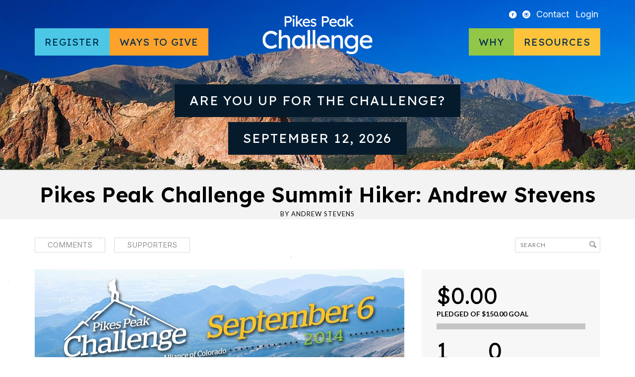

--- FILE ---
content_type: text/html; charset=UTF-8
request_url: https://www.pikespeakchallenge.com/campaigns/pikes-peak-challenge-summit-hiker-andrew-stevens/
body_size: 13691
content:
<!DOCTYPE html>
<!--[if IE 7]> <html class="ie7 oldie" lang="en" lang="en-US"> <![endif]-->
<!--[if IE 8]> <html class="ie8 oldie" lang="en" lang="en-US"> <![endif]-->
<!--[if IE 9]> <html class="ie9" lang="en" lang="en-US"> <![endif]-->
<!--[if gt IE 9]><!--> <html lang="en" lang="en-US"> <!--<![endif]-->
<head>
	<meta charset="UTF-8" />
	<meta name="viewport" content="width=device-width" />

	<title>Pikes Peak Challenge Summit Hiker: Andrew Stevens - Pikes Peak Challenge</title>

	<link rel="profile" href="http://gmpg.org/xfn/11" />
	<link rel="pingback" href="https://www.pikespeakchallenge.com/xmlrpc.php" />
	<link rel="icon shortcut" href="/favicon.ico" />

	<!--[if lt IE 9]>
	<script src="https://www.pikespeakchallenge.com/wp-content/themes/fundify/js/html5.js" type="text/javascript"></script>
	<![endif]-->

	<meta name='robots' content='index, follow, max-image-preview:large, max-snippet:-1, max-video-preview:-1' />
		<script>
			window.HTGA4 = {"debug":true,"cookie_notice_enabled":null,"cookie_notice_cookie_key":"htga4_","cookie_notice_duration_type":null,"cookie_notice_duration_value":null,"cookie_notice_overlay_enabled":null,"should_auto_consent":true,"one_year_seconds":31536000};
		</script>
		
	<!-- This site is optimized with the Yoast SEO plugin v26.5 - https://yoast.com/wordpress/plugins/seo/ -->
	<link rel="canonical" href="https://www.pikespeakchallenge.com/campaigns/pikes-peak-challenge-summit-hiker-andrew-stevens/" />
	<meta property="og:locale" content="en_US" />
	<meta property="og:type" content="article" />
	<meta property="og:title" content="Pikes Peak Challenge Summit Hiker: Andrew Stevens - Pikes Peak Challenge" />
	<meta property="og:description" content="I&#039;m participating in the Pikes Peak Challenge Summit Hike" />
	<meta property="og:url" content="https://www.pikespeakchallenge.com/campaigns/pikes-peak-challenge-summit-hiker-andrew-stevens/" />
	<meta property="og:site_name" content="Pikes Peak Challenge" />
	<meta property="article:publisher" content="https://www.facebook.com/Pikes-Peak-Challenge-298451272603/" />
	<meta property="og:image" content="https://www.pikespeakchallenge.com/wp-content/uploads/2014/04/14-PPC-Hike-Default-Image.jpg" />
	<meta property="og:image:width" content="745" />
	<meta property="og:image:height" content="340" />
	<meta property="og:image:type" content="image/jpeg" />
	<meta name="twitter:card" content="summary_large_image" />
	<meta name="twitter:label1" content="Est. reading time" />
	<meta name="twitter:data1" content="1 minute" />
	<script type="application/ld+json" class="yoast-schema-graph">{"@context":"https://schema.org","@graph":[{"@type":"WebPage","@id":"https://www.pikespeakchallenge.com/campaigns/pikes-peak-challenge-summit-hiker-andrew-stevens/","url":"https://www.pikespeakchallenge.com/campaigns/pikes-peak-challenge-summit-hiker-andrew-stevens/","name":"Pikes Peak Challenge Summit Hiker: Andrew Stevens - Pikes Peak Challenge","isPartOf":{"@id":"https://www.pikespeakchallenge.com/#website"},"primaryImageOfPage":{"@id":"https://www.pikespeakchallenge.com/campaigns/pikes-peak-challenge-summit-hiker-andrew-stevens/#primaryimage"},"image":{"@id":"https://www.pikespeakchallenge.com/campaigns/pikes-peak-challenge-summit-hiker-andrew-stevens/#primaryimage"},"thumbnailUrl":"https://www.pikespeakchallenge.com/wp-content/uploads/2014/04/14-PPC-Hike-Default-Image.jpg","datePublished":"2014-06-24T04:11:02+00:00","breadcrumb":{"@id":"https://www.pikespeakchallenge.com/campaigns/pikes-peak-challenge-summit-hiker-andrew-stevens/#breadcrumb"},"inLanguage":"en-US","potentialAction":[{"@type":"ReadAction","target":["https://www.pikespeakchallenge.com/campaigns/pikes-peak-challenge-summit-hiker-andrew-stevens/"]}]},{"@type":"ImageObject","inLanguage":"en-US","@id":"https://www.pikespeakchallenge.com/campaigns/pikes-peak-challenge-summit-hiker-andrew-stevens/#primaryimage","url":"https://www.pikespeakchallenge.com/wp-content/uploads/2014/04/14-PPC-Hike-Default-Image.jpg","contentUrl":"https://www.pikespeakchallenge.com/wp-content/uploads/2014/04/14-PPC-Hike-Default-Image.jpg","width":745,"height":340},{"@type":"BreadcrumbList","@id":"https://www.pikespeakchallenge.com/campaigns/pikes-peak-challenge-summit-hiker-andrew-stevens/#breadcrumb","itemListElement":[{"@type":"ListItem","position":1,"name":"Home","item":"https://www.pikespeakchallenge.com/"},{"@type":"ListItem","position":2,"name":"Campaigns","item":"https://www.pikespeakchallenge.com/campaigns/"},{"@type":"ListItem","position":3,"name":"Pikes Peak Challenge Summit Hiker: Andrew Stevens"}]},{"@type":"WebSite","@id":"https://www.pikespeakchallenge.com/#website","url":"https://www.pikespeakchallenge.com/","name":"Pikes Peak Challenge","description":"A special event of the Brain Injury Association of Colorado","potentialAction":[{"@type":"SearchAction","target":{"@type":"EntryPoint","urlTemplate":"https://www.pikespeakchallenge.com/?s={search_term_string}"},"query-input":{"@type":"PropertyValueSpecification","valueRequired":true,"valueName":"search_term_string"}}],"inLanguage":"en-US"}]}</script>
	<!-- / Yoast SEO plugin. -->


<link rel='dns-prefetch' href='//www.pikespeakchallenge.com' />
<link rel='dns-prefetch' href='//js.stripe.com' />
<link rel='dns-prefetch' href='//fonts.googleapis.com' />
<link rel="alternate" type="application/rss+xml" title="Pikes Peak Challenge &raquo; Feed" href="https://www.pikespeakchallenge.com/feed/" />
<link rel="alternate" type="application/rss+xml" title="Pikes Peak Challenge &raquo; Comments Feed" href="https://www.pikespeakchallenge.com/comments/feed/" />
<link rel="alternate" type="application/rss+xml" title="Pikes Peak Challenge &raquo; Pikes Peak Challenge Summit Hiker: Andrew Stevens Comments Feed" href="https://www.pikespeakchallenge.com/campaigns/pikes-peak-challenge-summit-hiker-andrew-stevens/feed/" />
<link rel="alternate" title="oEmbed (JSON)" type="application/json+oembed" href="https://www.pikespeakchallenge.com/wp-json/oembed/1.0/embed?url=https%3A%2F%2Fwww.pikespeakchallenge.com%2Fcampaigns%2Fpikes-peak-challenge-summit-hiker-andrew-stevens%2F" />
<link rel="alternate" title="oEmbed (XML)" type="text/xml+oembed" href="https://www.pikespeakchallenge.com/wp-json/oembed/1.0/embed?url=https%3A%2F%2Fwww.pikespeakchallenge.com%2Fcampaigns%2Fpikes-peak-challenge-summit-hiker-andrew-stevens%2F&#038;format=xml" />
<style id='wp-img-auto-sizes-contain-inline-css' type='text/css'>
img:is([sizes=auto i],[sizes^="auto," i]){contain-intrinsic-size:3000px 1500px}
/*# sourceURL=wp-img-auto-sizes-contain-inline-css */
</style>
<style id='wp-emoji-styles-inline-css' type='text/css'>

	img.wp-smiley, img.emoji {
		display: inline !important;
		border: none !important;
		box-shadow: none !important;
		height: 1em !important;
		width: 1em !important;
		margin: 0 0.07em !important;
		vertical-align: -0.1em !important;
		background: none !important;
		padding: 0 !important;
	}
/*# sourceURL=wp-emoji-styles-inline-css */
</style>
<style id='wp-block-library-inline-css' type='text/css'>
:root{--wp-block-synced-color:#7a00df;--wp-block-synced-color--rgb:122,0,223;--wp-bound-block-color:var(--wp-block-synced-color);--wp-editor-canvas-background:#ddd;--wp-admin-theme-color:#007cba;--wp-admin-theme-color--rgb:0,124,186;--wp-admin-theme-color-darker-10:#006ba1;--wp-admin-theme-color-darker-10--rgb:0,107,160.5;--wp-admin-theme-color-darker-20:#005a87;--wp-admin-theme-color-darker-20--rgb:0,90,135;--wp-admin-border-width-focus:2px}@media (min-resolution:192dpi){:root{--wp-admin-border-width-focus:1.5px}}.wp-element-button{cursor:pointer}:root .has-very-light-gray-background-color{background-color:#eee}:root .has-very-dark-gray-background-color{background-color:#313131}:root .has-very-light-gray-color{color:#eee}:root .has-very-dark-gray-color{color:#313131}:root .has-vivid-green-cyan-to-vivid-cyan-blue-gradient-background{background:linear-gradient(135deg,#00d084,#0693e3)}:root .has-purple-crush-gradient-background{background:linear-gradient(135deg,#34e2e4,#4721fb 50%,#ab1dfe)}:root .has-hazy-dawn-gradient-background{background:linear-gradient(135deg,#faaca8,#dad0ec)}:root .has-subdued-olive-gradient-background{background:linear-gradient(135deg,#fafae1,#67a671)}:root .has-atomic-cream-gradient-background{background:linear-gradient(135deg,#fdd79a,#004a59)}:root .has-nightshade-gradient-background{background:linear-gradient(135deg,#330968,#31cdcf)}:root .has-midnight-gradient-background{background:linear-gradient(135deg,#020381,#2874fc)}:root{--wp--preset--font-size--normal:16px;--wp--preset--font-size--huge:42px}.has-regular-font-size{font-size:1em}.has-larger-font-size{font-size:2.625em}.has-normal-font-size{font-size:var(--wp--preset--font-size--normal)}.has-huge-font-size{font-size:var(--wp--preset--font-size--huge)}.has-text-align-center{text-align:center}.has-text-align-left{text-align:left}.has-text-align-right{text-align:right}.has-fit-text{white-space:nowrap!important}#end-resizable-editor-section{display:none}.aligncenter{clear:both}.items-justified-left{justify-content:flex-start}.items-justified-center{justify-content:center}.items-justified-right{justify-content:flex-end}.items-justified-space-between{justify-content:space-between}.screen-reader-text{border:0;clip-path:inset(50%);height:1px;margin:-1px;overflow:hidden;padding:0;position:absolute;width:1px;word-wrap:normal!important}.screen-reader-text:focus{background-color:#ddd;clip-path:none;color:#444;display:block;font-size:1em;height:auto;left:5px;line-height:normal;padding:15px 23px 14px;text-decoration:none;top:5px;width:auto;z-index:100000}html :where(.has-border-color){border-style:solid}html :where([style*=border-top-color]){border-top-style:solid}html :where([style*=border-right-color]){border-right-style:solid}html :where([style*=border-bottom-color]){border-bottom-style:solid}html :where([style*=border-left-color]){border-left-style:solid}html :where([style*=border-width]){border-style:solid}html :where([style*=border-top-width]){border-top-style:solid}html :where([style*=border-right-width]){border-right-style:solid}html :where([style*=border-bottom-width]){border-bottom-style:solid}html :where([style*=border-left-width]){border-left-style:solid}html :where(img[class*=wp-image-]){height:auto;max-width:100%}:where(figure){margin:0 0 1em}html :where(.is-position-sticky){--wp-admin--admin-bar--position-offset:var(--wp-admin--admin-bar--height,0px)}@media screen and (max-width:600px){html :where(.is-position-sticky){--wp-admin--admin-bar--position-offset:0px}}

/*# sourceURL=wp-block-library-inline-css */
</style><style id='global-styles-inline-css' type='text/css'>
:root{--wp--preset--aspect-ratio--square: 1;--wp--preset--aspect-ratio--4-3: 4/3;--wp--preset--aspect-ratio--3-4: 3/4;--wp--preset--aspect-ratio--3-2: 3/2;--wp--preset--aspect-ratio--2-3: 2/3;--wp--preset--aspect-ratio--16-9: 16/9;--wp--preset--aspect-ratio--9-16: 9/16;--wp--preset--color--black: #000000;--wp--preset--color--cyan-bluish-gray: #abb8c3;--wp--preset--color--white: #ffffff;--wp--preset--color--pale-pink: #f78da7;--wp--preset--color--vivid-red: #cf2e2e;--wp--preset--color--luminous-vivid-orange: #ff6900;--wp--preset--color--luminous-vivid-amber: #fcb900;--wp--preset--color--light-green-cyan: #7bdcb5;--wp--preset--color--vivid-green-cyan: #00d084;--wp--preset--color--pale-cyan-blue: #8ed1fc;--wp--preset--color--vivid-cyan-blue: #0693e3;--wp--preset--color--vivid-purple: #9b51e0;--wp--preset--gradient--vivid-cyan-blue-to-vivid-purple: linear-gradient(135deg,rgb(6,147,227) 0%,rgb(155,81,224) 100%);--wp--preset--gradient--light-green-cyan-to-vivid-green-cyan: linear-gradient(135deg,rgb(122,220,180) 0%,rgb(0,208,130) 100%);--wp--preset--gradient--luminous-vivid-amber-to-luminous-vivid-orange: linear-gradient(135deg,rgb(252,185,0) 0%,rgb(255,105,0) 100%);--wp--preset--gradient--luminous-vivid-orange-to-vivid-red: linear-gradient(135deg,rgb(255,105,0) 0%,rgb(207,46,46) 100%);--wp--preset--gradient--very-light-gray-to-cyan-bluish-gray: linear-gradient(135deg,rgb(238,238,238) 0%,rgb(169,184,195) 100%);--wp--preset--gradient--cool-to-warm-spectrum: linear-gradient(135deg,rgb(74,234,220) 0%,rgb(151,120,209) 20%,rgb(207,42,186) 40%,rgb(238,44,130) 60%,rgb(251,105,98) 80%,rgb(254,248,76) 100%);--wp--preset--gradient--blush-light-purple: linear-gradient(135deg,rgb(255,206,236) 0%,rgb(152,150,240) 100%);--wp--preset--gradient--blush-bordeaux: linear-gradient(135deg,rgb(254,205,165) 0%,rgb(254,45,45) 50%,rgb(107,0,62) 100%);--wp--preset--gradient--luminous-dusk: linear-gradient(135deg,rgb(255,203,112) 0%,rgb(199,81,192) 50%,rgb(65,88,208) 100%);--wp--preset--gradient--pale-ocean: linear-gradient(135deg,rgb(255,245,203) 0%,rgb(182,227,212) 50%,rgb(51,167,181) 100%);--wp--preset--gradient--electric-grass: linear-gradient(135deg,rgb(202,248,128) 0%,rgb(113,206,126) 100%);--wp--preset--gradient--midnight: linear-gradient(135deg,rgb(2,3,129) 0%,rgb(40,116,252) 100%);--wp--preset--font-size--small: 13px;--wp--preset--font-size--medium: 20px;--wp--preset--font-size--large: 36px;--wp--preset--font-size--x-large: 42px;--wp--preset--spacing--20: 0.44rem;--wp--preset--spacing--30: 0.67rem;--wp--preset--spacing--40: 1rem;--wp--preset--spacing--50: 1.5rem;--wp--preset--spacing--60: 2.25rem;--wp--preset--spacing--70: 3.38rem;--wp--preset--spacing--80: 5.06rem;--wp--preset--shadow--natural: 6px 6px 9px rgba(0, 0, 0, 0.2);--wp--preset--shadow--deep: 12px 12px 50px rgba(0, 0, 0, 0.4);--wp--preset--shadow--sharp: 6px 6px 0px rgba(0, 0, 0, 0.2);--wp--preset--shadow--outlined: 6px 6px 0px -3px rgb(255, 255, 255), 6px 6px rgb(0, 0, 0);--wp--preset--shadow--crisp: 6px 6px 0px rgb(0, 0, 0);}:where(.is-layout-flex){gap: 0.5em;}:where(.is-layout-grid){gap: 0.5em;}body .is-layout-flex{display: flex;}.is-layout-flex{flex-wrap: wrap;align-items: center;}.is-layout-flex > :is(*, div){margin: 0;}body .is-layout-grid{display: grid;}.is-layout-grid > :is(*, div){margin: 0;}:where(.wp-block-columns.is-layout-flex){gap: 2em;}:where(.wp-block-columns.is-layout-grid){gap: 2em;}:where(.wp-block-post-template.is-layout-flex){gap: 1.25em;}:where(.wp-block-post-template.is-layout-grid){gap: 1.25em;}.has-black-color{color: var(--wp--preset--color--black) !important;}.has-cyan-bluish-gray-color{color: var(--wp--preset--color--cyan-bluish-gray) !important;}.has-white-color{color: var(--wp--preset--color--white) !important;}.has-pale-pink-color{color: var(--wp--preset--color--pale-pink) !important;}.has-vivid-red-color{color: var(--wp--preset--color--vivid-red) !important;}.has-luminous-vivid-orange-color{color: var(--wp--preset--color--luminous-vivid-orange) !important;}.has-luminous-vivid-amber-color{color: var(--wp--preset--color--luminous-vivid-amber) !important;}.has-light-green-cyan-color{color: var(--wp--preset--color--light-green-cyan) !important;}.has-vivid-green-cyan-color{color: var(--wp--preset--color--vivid-green-cyan) !important;}.has-pale-cyan-blue-color{color: var(--wp--preset--color--pale-cyan-blue) !important;}.has-vivid-cyan-blue-color{color: var(--wp--preset--color--vivid-cyan-blue) !important;}.has-vivid-purple-color{color: var(--wp--preset--color--vivid-purple) !important;}.has-black-background-color{background-color: var(--wp--preset--color--black) !important;}.has-cyan-bluish-gray-background-color{background-color: var(--wp--preset--color--cyan-bluish-gray) !important;}.has-white-background-color{background-color: var(--wp--preset--color--white) !important;}.has-pale-pink-background-color{background-color: var(--wp--preset--color--pale-pink) !important;}.has-vivid-red-background-color{background-color: var(--wp--preset--color--vivid-red) !important;}.has-luminous-vivid-orange-background-color{background-color: var(--wp--preset--color--luminous-vivid-orange) !important;}.has-luminous-vivid-amber-background-color{background-color: var(--wp--preset--color--luminous-vivid-amber) !important;}.has-light-green-cyan-background-color{background-color: var(--wp--preset--color--light-green-cyan) !important;}.has-vivid-green-cyan-background-color{background-color: var(--wp--preset--color--vivid-green-cyan) !important;}.has-pale-cyan-blue-background-color{background-color: var(--wp--preset--color--pale-cyan-blue) !important;}.has-vivid-cyan-blue-background-color{background-color: var(--wp--preset--color--vivid-cyan-blue) !important;}.has-vivid-purple-background-color{background-color: var(--wp--preset--color--vivid-purple) !important;}.has-black-border-color{border-color: var(--wp--preset--color--black) !important;}.has-cyan-bluish-gray-border-color{border-color: var(--wp--preset--color--cyan-bluish-gray) !important;}.has-white-border-color{border-color: var(--wp--preset--color--white) !important;}.has-pale-pink-border-color{border-color: var(--wp--preset--color--pale-pink) !important;}.has-vivid-red-border-color{border-color: var(--wp--preset--color--vivid-red) !important;}.has-luminous-vivid-orange-border-color{border-color: var(--wp--preset--color--luminous-vivid-orange) !important;}.has-luminous-vivid-amber-border-color{border-color: var(--wp--preset--color--luminous-vivid-amber) !important;}.has-light-green-cyan-border-color{border-color: var(--wp--preset--color--light-green-cyan) !important;}.has-vivid-green-cyan-border-color{border-color: var(--wp--preset--color--vivid-green-cyan) !important;}.has-pale-cyan-blue-border-color{border-color: var(--wp--preset--color--pale-cyan-blue) !important;}.has-vivid-cyan-blue-border-color{border-color: var(--wp--preset--color--vivid-cyan-blue) !important;}.has-vivid-purple-border-color{border-color: var(--wp--preset--color--vivid-purple) !important;}.has-vivid-cyan-blue-to-vivid-purple-gradient-background{background: var(--wp--preset--gradient--vivid-cyan-blue-to-vivid-purple) !important;}.has-light-green-cyan-to-vivid-green-cyan-gradient-background{background: var(--wp--preset--gradient--light-green-cyan-to-vivid-green-cyan) !important;}.has-luminous-vivid-amber-to-luminous-vivid-orange-gradient-background{background: var(--wp--preset--gradient--luminous-vivid-amber-to-luminous-vivid-orange) !important;}.has-luminous-vivid-orange-to-vivid-red-gradient-background{background: var(--wp--preset--gradient--luminous-vivid-orange-to-vivid-red) !important;}.has-very-light-gray-to-cyan-bluish-gray-gradient-background{background: var(--wp--preset--gradient--very-light-gray-to-cyan-bluish-gray) !important;}.has-cool-to-warm-spectrum-gradient-background{background: var(--wp--preset--gradient--cool-to-warm-spectrum) !important;}.has-blush-light-purple-gradient-background{background: var(--wp--preset--gradient--blush-light-purple) !important;}.has-blush-bordeaux-gradient-background{background: var(--wp--preset--gradient--blush-bordeaux) !important;}.has-luminous-dusk-gradient-background{background: var(--wp--preset--gradient--luminous-dusk) !important;}.has-pale-ocean-gradient-background{background: var(--wp--preset--gradient--pale-ocean) !important;}.has-electric-grass-gradient-background{background: var(--wp--preset--gradient--electric-grass) !important;}.has-midnight-gradient-background{background: var(--wp--preset--gradient--midnight) !important;}.has-small-font-size{font-size: var(--wp--preset--font-size--small) !important;}.has-medium-font-size{font-size: var(--wp--preset--font-size--medium) !important;}.has-large-font-size{font-size: var(--wp--preset--font-size--large) !important;}.has-x-large-font-size{font-size: var(--wp--preset--font-size--x-large) !important;}
/*# sourceURL=global-styles-inline-css */
</style>

<style id='classic-theme-styles-inline-css' type='text/css'>
/*! This file is auto-generated */
.wp-block-button__link{color:#fff;background-color:#32373c;border-radius:9999px;box-shadow:none;text-decoration:none;padding:calc(.667em + 2px) calc(1.333em + 2px);font-size:1.125em}.wp-block-file__button{background:#32373c;color:#fff;text-decoration:none}
/*# sourceURL=/wp-includes/css/classic-themes.min.css */
</style>
<link rel='stylesheet' id='edd-blocks-css' href='https://www.pikespeakchallenge.com/wp-content/plugins/easy-digital-downloads/includes/blocks/assets/css/edd-blocks.css?ver=3.6.2' type='text/css' media='all' />
<link rel='stylesheet' id='bwg_fonts-css' href='https://www.pikespeakchallenge.com/wp-content/plugins/photo-gallery/css/bwg-fonts/fonts.css?ver=0.0.1' type='text/css' media='all' />
<link rel='stylesheet' id='sumoselect-css' href='https://www.pikespeakchallenge.com/wp-content/plugins/photo-gallery/css/sumoselect.min.css?ver=3.4.6' type='text/css' media='all' />
<link rel='stylesheet' id='mCustomScrollbar-css' href='https://www.pikespeakchallenge.com/wp-content/plugins/photo-gallery/css/jquery.mCustomScrollbar.min.css?ver=3.1.5' type='text/css' media='all' />
<link rel='stylesheet' id='bwg_frontend-css' href='https://www.pikespeakchallenge.com/wp-content/plugins/photo-gallery/css/styles.min.css?ver=1.8.35' type='text/css' media='all' />
<link rel='stylesheet' id='ppress-frontend-css' href='https://www.pikespeakchallenge.com/wp-content/plugins/wp-user-avatar/assets/css/frontend.min.css?ver=4.16.8' type='text/css' media='all' />
<link rel='stylesheet' id='ppress-flatpickr-css' href='https://www.pikespeakchallenge.com/wp-content/plugins/wp-user-avatar/assets/flatpickr/flatpickr.min.css?ver=4.16.8' type='text/css' media='all' />
<link rel='stylesheet' id='ppress-select2-css' href='https://www.pikespeakchallenge.com/wp-content/plugins/wp-user-avatar/assets/select2/select2.min.css?ver=6.9' type='text/css' media='all' />
<link rel='stylesheet' id='edd-styles-css' href='https://www.pikespeakchallenge.com/wp-content/plugins/easy-digital-downloads/assets/build/css/frontend/edd.min.css?ver=3.6.2' type='text/css' media='all' />
<link rel='stylesheet' id='fundify-fonts-css' href='https://fonts.googleapis.com/css?family=Oswald%7CLato%3A400%2C700&#038;ver=6.9' type='text/css' media='all' />
<link rel='stylesheet' id='google-fonts-css' href='https://fonts.googleapis.com/css2?family=Inter:ital,opsz,wght@0,14..32,100..900;1,14..32,100..900&#038;family=Lexend:wght@100..900&#038;display=swap' type='text/css' media='all' />
<link rel='stylesheet' id='main-min-css' href='https://www.pikespeakchallenge.com/wp-content/themes/biac_donatify/css/main.min.css?ver=6.9' type='text/css' media='all' />
<link rel='stylesheet' id='donatify-css' href='https://www.pikespeakchallenge.com/wp-content/themes/biac_donatify/style.css?ver=6.9' type='text/css' media='all' />
<script type="text/javascript" src="https://www.pikespeakchallenge.com/wp-includes/js/jquery/jquery.min.js?ver=3.7.1" id="jquery-core-js"></script>
<script type="text/javascript" src="https://www.pikespeakchallenge.com/wp-includes/js/jquery/jquery-migrate.min.js?ver=3.4.1" id="jquery-migrate-js"></script>
<script type="text/javascript" src="https://www.pikespeakchallenge.com/wp-content/plugins/photo-gallery/js/jquery.sumoselect.min.js?ver=3.4.6" id="sumoselect-js"></script>
<script type="text/javascript" src="https://www.pikespeakchallenge.com/wp-content/plugins/photo-gallery/js/tocca.min.js?ver=2.0.9" id="bwg_mobile-js"></script>
<script type="text/javascript" src="https://www.pikespeakchallenge.com/wp-content/plugins/photo-gallery/js/jquery.mCustomScrollbar.concat.min.js?ver=3.1.5" id="mCustomScrollbar-js"></script>
<script type="text/javascript" src="https://www.pikespeakchallenge.com/wp-content/plugins/photo-gallery/js/jquery.fullscreen.min.js?ver=0.6.0" id="jquery-fullscreen-js"></script>
<script type="text/javascript" id="bwg_frontend-js-extra">
/* <![CDATA[ */
var bwg_objectsL10n = {"bwg_field_required":"field is required.","bwg_mail_validation":"This is not a valid email address.","bwg_search_result":"There are no images matching your search.","bwg_select_tag":"Select Tag","bwg_order_by":"Order By","bwg_search":"Search","bwg_show_ecommerce":"Show Ecommerce","bwg_hide_ecommerce":"Hide Ecommerce","bwg_show_comments":"Show Comments","bwg_hide_comments":"Hide Comments","bwg_restore":"Restore","bwg_maximize":"Maximize","bwg_fullscreen":"Fullscreen","bwg_exit_fullscreen":"Exit Fullscreen","bwg_search_tag":"SEARCH...","bwg_tag_no_match":"No tags found","bwg_all_tags_selected":"All tags selected","bwg_tags_selected":"tags selected","play":"Play","pause":"Pause","is_pro":"","bwg_play":"Play","bwg_pause":"Pause","bwg_hide_info":"Hide info","bwg_show_info":"Show info","bwg_hide_rating":"Hide rating","bwg_show_rating":"Show rating","ok":"Ok","cancel":"Cancel","select_all":"Select all","lazy_load":"0","lazy_loader":"https://www.pikespeakchallenge.com/wp-content/plugins/photo-gallery/images/ajax_loader.png","front_ajax":"0","bwg_tag_see_all":"see all tags","bwg_tag_see_less":"see less tags"};
//# sourceURL=bwg_frontend-js-extra
/* ]]> */
</script>
<script type="text/javascript" src="https://www.pikespeakchallenge.com/wp-content/plugins/photo-gallery/js/scripts.min.js?ver=1.8.35" id="bwg_frontend-js"></script>
<script type="text/javascript" src="https://www.pikespeakchallenge.com/wp-content/plugins/wp-user-avatar/assets/flatpickr/flatpickr.min.js?ver=4.16.8" id="ppress-flatpickr-js"></script>
<script type="text/javascript" src="https://www.pikespeakchallenge.com/wp-content/plugins/wp-user-avatar/assets/select2/select2.min.js?ver=4.16.8" id="ppress-select2-js"></script>
<script type="text/javascript" src="https://www.pikespeakchallenge.com/wp-content/plugins/appthemer-crowdfunding/assets/js/jquery.formatCurrency-1.4.0.pack.js?ver=6.9" id="formatCurrency-js"></script>
<script type="text/javascript" id="atcf-scripts-js-extra">
/* <![CDATA[ */
var atcfSettings = {"pages":{"is_submission":false,"is_campaign":true},"campaign":{"i18n":[],"isDonations":"1","currency":{"thousands":",","decimal":".","symbol":"&#36;","round":2}}};
//# sourceURL=atcf-scripts-js-extra
/* ]]> */
</script>
<script type="text/javascript" src="https://www.pikespeakchallenge.com/wp-content/plugins/appthemer-crowdfunding/assets/js/crowdfunding.js?ver=6.9" id="atcf-scripts-js"></script>
<script type="text/javascript" src="https://js.stripe.com/v3/?ver=v3" id="sandhills-stripe-js-v3-js"></script>
<script type="text/javascript" src="https://www.pikespeakchallenge.com/wp-content/themes/biac_donatify/scripts.js?ver=6.9" id="custom-script-js"></script>
<link rel="https://api.w.org/" href="https://www.pikespeakchallenge.com/wp-json/" /><link rel="alternate" title="JSON" type="application/json" href="https://www.pikespeakchallenge.com/wp-json/wp/v2/edd-downloads/1172" /><link rel="EditURI" type="application/rsd+xml" title="RSD" href="https://www.pikespeakchallenge.com/xmlrpc.php?rsd" />
<meta name="generator" content="WordPress 6.9" />
<link rel='shortlink' href='https://www.pikespeakchallenge.com/?p=1172' />
<meta name="generator" content="Easy Digital Downloads v3.6.2" />
		<!-- Global site tag (gtag.js) - added by HT Easy Ga4 -->
		<script>
			window.dataLayer = window.dataLayer || [];
			function gtag() { dataLayer.push(arguments); }

			// Default: deny all tracking
			gtag('consent', 'default', {
				'ad_storage': 'denied',
				'analytics_storage': 'denied',
				'ad_user_data': 'denied',
				'ad_personalization': 'denied'
			});

			// Load gtag script early; update permissions after consent
			(function() {
				const script = document.createElement('script');
				script.async = true;
				script.src = `https://www.googletagmanager.com/gtag/js?id=G-2FELP0JVMX`;
				document.head.appendChild(script);
			})();

			gtag('js', new Date());
			gtag('config', 'G-2FELP0JVMX');
		</script>
		<style>
		.sort-tabs .dropdown .current, 
		.sort-tabs li a:hover, 
		.sort-tabs li a.selected,
		.entry-content a,
		.edd_price_options .backer-count,
		#sidebar .widget-bio .author-bio-links li a,
		.share-link:hover:before,
		a.page-numbers:hover,
		#sidebar .widget ul li a {
			color: #294e74;
		}

		#home-page-featured h1 span,
		#title-image h1 span,
		.bar span,
		input[type=submit]:not(#searchsubmit),
		.btn-green,
		.entry-content .button:not(.add_media),
		.edd-add-to-cart {
			background: #294e74;
		}

		#home-page-featured h1 span,
		#title-image h1 span {
			box-shadow: 20px 0 0 #294e74, -20px 0 0 #294e74;
		}

		.sort-tabs li a:hover, 
		.sort-tabs li a.selected {
			border-color: #294e74;
		}

		#footer,
		#footer a,
		#footer h3 {
			color: #ffffff;
		}

		#footer input[type=text],
		#footer input[type=email] {
			background-color: #ffffff;
		}

		#footer input[type="submit"] {
			background-color: #ffffff;
		}
	</style>

	<style id="fundify-footer-custom-background-css">
		#footer {
			background-color: #294e74;
					}
	</style>
<style type="text/css" id="custom-background-css">
body.custom-background { background-image: url("https://www.pikespeakchallenge.com/wp-content/themes/fundify/images/bg_body.jpg"); background-position: center top; background-size: auto; background-repeat: repeat-x; background-attachment: fixed; }
</style>
			<style type="text/css" id="wp-custom-css">
			.home .entry-content h2 {
	text-align: center;
}
#menu-item-10912 {
	background-color: #FDC33A;
}		</style>
		</head>
<body class="wp-singular download-template-default single single-download postid-1172 custom-background wp-theme-fundify wp-child-theme-biac_donatify edd-js-none">

<div id="page" class="hfeed site">
	
	<header id="header" class="site-header" role="banner">
		<div class="container">
			<a href="#" class="menu-toggle"><i class="icon-menu"></i></a>

			<nav id="top-menu" class="top-menu">
				<ul>
					<li class="icon"><a href="https://www.facebook.com/Pikes-Peak-Challenge-298451272603/"><i class="icon-facebook-circled"></i></a></li>
					<li class="icon"><a href="https://www.instagram.com/braininjuryco/"><i class="icon-instagram-with-circle"></i></a></li>
					<li><a href="https://www.pikespeakchallenge.com/contact/">Contact</a></li>
										<li id="login-modal"><a href="https://www.pikespeakchallenge.com/login/">Login</a></li>
									</ul>
			</nav>

			<nav id="menu">
				<ul id="menu-left-side-menu" class="menu"><li id="menu-blue-modal" class="menu-blue menu-item menu-item-type-post_type menu-item-object-page menu-item-has-children menu-item-11070"><a href="https://www.pikespeakchallenge.com/register/">Register</a>
<ul class="sub-menu">
	<li id="menu-item-36453" class="menu-item menu-item-type-post_type menu-item-object-page menu-item-36453"><a href="https://www.pikespeakchallenge.com/events/summit-hike/">Summit Hike</a></li>
	<li id="menu-item-10918" class="menu-item menu-item-type-post_type menu-item-object-page menu-item-10918"><a href="https://www.pikespeakchallenge.com/events/barr-camp-hike/">Barr Camp Hike</a></li>
	<li id="menu-item-36452" class="menu-item menu-item-type-post_type menu-item-object-page menu-item-36452"><a href="https://www.pikespeakchallenge.com/events/manitou-walk/">Manitou Walk</a></li>
	<li id="menu-item-10916" class="menu-item menu-item-type-post_type menu-item-object-page menu-item-10916"><a href="https://www.pikespeakchallenge.com/events/virtual-hike/">Virtual Challenge</a></li>
</ul>
</li>
<li id="menu-orange-modal" class="menu-orange menu-item menu-item-type-custom menu-item-object-custom menu-item-has-children menu-item-10849"><a>Ways to Give</a>
<ul class="sub-menu">
	<li id="menu-item-10951" class="menu-item menu-item-type-custom menu-item-object-custom menu-item-10951"><a href="/campaigns/">Donate</a></li>
	<li id="menu-item-10943" class="menu-item menu-item-type-post_type menu-item-object-page menu-item-10943"><a href="https://www.pikespeakchallenge.com/sponsor/">Sponsor</a></li>
	<li id="menu-item-36493" class="menu-item menu-item-type-post_type menu-item-object-page menu-item-36493"><a href="https://www.pikespeakchallenge.com/volunteer/">Volunteer</a></li>
</ul>
</li>
</ul>				<ul id="menu-right-side-menu" class="right"><li id="menu-green-modal" class="menu-green menu-item menu-item-type-custom menu-item-object-custom menu-item-10850"><a href="/why-take-the-challenge/">Why</a></li>
<li id="menu-yellow-modal" class="menu-yellow menu-item menu-item-type-custom menu-item-object-custom menu-item-has-children menu-item-10851"><a>Resources</a>
<ul class="sub-menu">
	<li id="menu-item-48420" class="menu-item menu-item-type-post_type menu-item-object-page menu-item-48420"><a href="https://www.pikespeakchallenge.com/400-for-40-challenge/">400 for 40 Challenge</a></li>
	<li id="menu-item-48425" class="menu-item menu-item-type-post_type menu-item-object-page menu-item-48425"><a href="https://www.pikespeakchallenge.com/celebration-in-the-park/">Celebration in the Park</a></li>
	<li id="menu-item-10950" class="menu-item menu-item-type-post_type menu-item-object-page menu-item-10950"><a href="https://www.pikespeakchallenge.com/teams/">Teams</a></li>
	<li id="menu-item-10912" class="menu-item menu-item-type-post_type menu-item-object-page menu-item-10912"><a href="https://www.pikespeakchallenge.com/fundraising/">Tips for Fundraising Success</a></li>
	<li id="menu-item-10946" class="menu-item menu-item-type-post_type menu-item-object-page menu-item-10946"><a href="https://www.pikespeakchallenge.com/faq/">FAQ</a></li>
	<li id="menu-item-10897" class="menu-item menu-item-type-post_type menu-item-object-page menu-item-10897"><a href="https://www.pikespeakchallenge.com/team-building-tips/">Team Building Tips</a></li>
	<li id="menu-item-10900" class="menu-item menu-item-type-post_type menu-item-object-page menu-item-10900"><a href="https://www.pikespeakchallenge.com/training-tips/">Training Tips</a></li>
	<li id="menu-item-11164" class="menu-item menu-item-type-post_type menu-item-object-page menu-item-11164"><a href="https://www.pikespeakchallenge.com/photo-gallery/">Photo Gallery</a></li>
</ul>
</li>
</ul>			</nav>

			<hgroup>
				<h1 class="site-title">
					<a href="https://www.pikespeakchallenge.com/" title="Pikes Peak Challenge" rel="home">
													<img src="https://www.pikespeakchallenge.com/wp-content/uploads/2016/04/ppc-logo.png" class="header-image" width="272" height="80" alt="Pikes Peak Challenge logo" />
											</a>
				</h1>
								<h2 class="site-intro"><span>Are you up for the challenge?</span><br /><span>September 12, 2026</span></h2>
			</hgroup>
		</div>
	</header>

	
		
<div class="title title-two pattern-4">
	<div class="container">
		<h1>Pikes Peak Challenge Summit Hiker: Andrew Stevens</h1>
		
				<h3>By Andrew Stevens</h3>
			</div>
</div>
		<div id="content" class="post-details">
			<div class="container">

				
					<div class="search-box">
		<form method="get" id="searchform" action="https://www.pikespeakchallenge.com/" role="search">
			<input type="text" name="s" placeholder="Search" />
			<button type="submit" class="submit" name="submit" id="searchsubmit"><i class="icon-search"></i></button>
			<input type="hidden" name="post_type[]" value="campaign_team" />
			<input type="hidden" name="post_type[]" value="download" />
		</form>
	</div>				
<div class="sort-tabs campaign">
	<ul>
		
		<li><a href="#description" class="campaign-view-descrption tabber">Overview</a></li>

		
		<li><a href="#comments" class="tabber">Comments</a></li>
		<li><a href="#backers" class="tabber">Supporters</a></li>

		
			</ul>
</div>
				
<article class="project-details">
	<div class="image">
					<img width="745" height="340" src="https://www.pikespeakchallenge.com/wp-content/uploads/2014/04/14-PPC-Hike-Default-Image.jpg" class="attachment-blog size-blog wp-post-image" alt="" decoding="async" fetchpriority="high" srcset="https://www.pikespeakchallenge.com/wp-content/uploads/2014/04/14-PPC-Hike-Default-Image.jpg 745w, https://www.pikespeakchallenge.com/wp-content/uploads/2014/04/14-PPC-Hike-Default-Image-300x136.jpg 300w, https://www.pikespeakchallenge.com/wp-content/uploads/2014/04/14-PPC-Hike-Default-Image-253x115.jpg 253w" sizes="(max-width: 745px) 100vw, 745px" />			</div>
	<div class="right-side">
		<ul class="campaign-stats">
			<li class="progress">
				<h3>&#36;0.00</h3>
				<p>Pledged of &#36;150.00 Goal</p>

				<div class="bar"><span style="width: 0%"></span></div>
			</li>

			<li class="backer-count">
				<h3>1</h3>
				<p>Supporter</p>
			</li>
						<li class="days-remaining">
									<h3>0</h3>
					<p>Hours to Go</p>
							</li>
					</ul>

		<div class="contribute-now">
							<a class="btn-green expired">Campaign Expired</a>
					</div>

		
		<p class="fund">
						All pledges will be collected automatically until September 6, 2014.					</p>
			</div>
</article>
				<aside id="sidebar">
					
<div class="widget widget-bio">
	<h3>About the Author</h3>

	<img alt='' src='https://www.pikespeakchallenge.com/wp-content/uploads/2025/01/BIAC-Head-2025.png' srcset='https://www.pikespeakchallenge.com/wp-content/uploads/2025/01/BIAC-Head-2025.png 2x' class='avatar avatar-40 photo' height='40' width='40' decoding='async'/>
	<div class="author-bio">
		<strong>Andrew Stevens</strong><br />
		<small>
			Created 5 Campaigns 
			&bull; 
			<a href="https://www.pikespeakchallenge.com/author/stevensabmsn-com/">View Profile</a></small>
	</div>

	<ul class="author-bio-links">
		
			</ul>

	<div class="author-bio-desc">
			</div>

			<div class="author-contact">
			<p><a href="mailto:stevensab@msn.com" class="button btn-green">Ask Question</a></p>
		</div>
	</div>
				</aside>

				<div id="main-content">
					
<div class="post-meta campaign-meta">
	
	
		<div class="funding-ends">
		<i class="icon-clock"></i>
		Event: September 6, 2014	</div>
	
		<div class="location">
		<i class="icon-compass"></i>
		Colorado Springs, CO	</div>
	
	
	</div>					
<div class="entry-share">
	Share this campaign
	<a href="http://twitter.com/home?status=Check+out+Pikes+Peak+Challenge+Summit+Hiker%3A+Andrew+Stevens+on+Pikes+Peak+Challenge%21+https%3A%2F%2Fwww.pikespeakchallenge.com%2Fcampaigns%2Fpikes-peak-challenge-summit-hiker-andrew-stevens%2F" target="_blank" class="share-twitter"><i class="icon-twitter"></i></a>
	
		<a href="http://www.facebook.com/sharer.php?s=100
		&p[url]=https%3A%2F%2Fwww.pikespeakchallenge.com%2Fcampaigns%2Fpikes-peak-challenge-summit-hiker-andrew-stevens%2F		&p[images][0]=https%3A%2F%2Fwww.pikespeakchallenge.com%2Fwp-content%2Fuploads%2F2014%2F04%2F14-PPC-Hike-Default-Image.jpg		&p[title]=Pikes+Peak+Challenge+Summit+Hiker%3A+Andrew+Stevens		&p[summary]=Check+out+Pikes+Peak+Challenge+Summit+Hiker%3A+Andrew+Stevens+on+Pikes+Peak+Challenge%21+https%3A%2F%2Fwww.pikespeakchallenge.com%2Fcampaigns%2Fpikes-peak-challenge-summit-hiker-andrew-stevens%2F" class="share-facebook"><i class="icon-facebook"></i></a>
	
	<a href="http://pinterest.com/pin/create/button/?url=https://www.pikespeakchallenge.com/campaigns/pikes-peak-challenge-summit-hiker-andrew-stevens/" target="_blank" class="share-pinterest"><i class="icon-pinterest"></i></a>

	<a href="https://www.linkedin.com/sharing/share-offsite/?url=https://www.pikespeakchallenge.com/campaigns/pikes-peak-challenge-summit-hiker-andrew-stevens/" target="_blank" class="share-linkedin"><i class="icon-linkedin"></i></a>
	
	<a href="https://www.pikespeakchallenge.com/campaigns/pikes-peak-challenge-summit-hiker-andrew-stevens/" target="_blank" class="share-link"><i class="icon-link"></i></a>
	
	<a href="share-widget" class="share-widget fancybox"><i class="icon-code"></i></a>

	<div id="share-widget" class="modal">
		<div class="campaign-widget-preview">
	<h2 class="modal-title">Embed a widget on your site</h2>

	<div class="campaign-widget-preview-widget">
		<iframe src="https://www.pikespeakchallenge.com/campaigns/pikes-peak-challenge-summit-hiker-andrew-stevens/?widget=1" width="260px" height="550px" frameborder="0" scrolling="no" /></iframe>
	</div>

	<div class="campaign-widget-preview-use">
		<p>Help raise awareness for this campaign by sharing this widget. Simply paste the following HTML code most places on the web.</p>

		<p><strong>Embed Code</strong></p>

		<pre>&lt;iframe src="https://www.pikespeakchallenge.com/campaigns/pikes-peak-challenge-summit-hiker-andrew-stevens/?widget=1" width="260px" height="500px" frameborder="0" scrolling="no" /&gt;&lt;/iframe&gt;</pre>
	</div>
</div>	</div>
</div>
					<div class="entry-content inner campaign-tabs">
						<div id="description">
							<p>I&#8217;m participating in the Pikes Peak Challenge Summit Hike to support the Brain Injury Alliance of Colorado (BIAC). When I finish, I will have hiked 13 miles and 7,400 vertical feet to the 14,110 foot summit of Pikes Peak to join other hikers and supporters in celebration of brain injury awareness.</p>
<p>Although this is quite an undertaking considering the altitude, possible weather conditions and other athletic requirements I might encounter, it pales in comparison to what survivors of a Brain Injury face every day. Did you know that there are over 200,000 individuals living with the effects of a brain injury in Colorado and that 5,000 new cases are reported every year?</p>
<p>The Brain Injury Alliance of Colorado is dedicated to serving individuals affected by all forms of injuries to the brain such as stroke, TBI, tumor, anoxia and infection.</p>
<p>Our mission is to improve the quality of life for survivors by connecting them with resources to help navigate the path of rehabilitation.</p>
<p>Thank you so much for your support! Without you, BIAC cannot offer the much needed services to the brain injury community in Colorado.</p>

													</div>

						

						

	<div id="comments" class="comments-area">
					
	
	
		<div id="respond" class="comment-respond">
		<h3 id="reply-title" class="comment-reply-title">Leave a Reply <small><a rel="nofollow" id="cancel-comment-reply-link" href="/campaigns/pikes-peak-challenge-summit-hiker-andrew-stevens/#respond" style="display:none;">Cancel reply</a></small></h3><form action="https://www.pikespeakchallenge.com/wp-comments-post.php" method="post" id="commentform" class="comment-form"><p class="comment-form-comment"><label for="comment">Comment <span class="required">*</span></label> <textarea id="comment" name="comment" cols="45" rows="8" maxlength="65525" required="required"></textarea></p><p class="comment-form-author"><label for="author">Name <span class="required">*</span></label> <input id="author" name="author" type="text" value="" size="30" maxlength="245" autocomplete="name" required="required" /></p>
<p class="comment-form-email"><label for="email">Email <span class="required">*</span></label> <input id="email" name="email" type="text" value="" size="30" maxlength="100" autocomplete="email" required="required" /></p>
<p class="comment-form-url"><label for="url">Website</label> <input id="url" name="url" type="text" value="" size="30" maxlength="200" autocomplete="url" /></p>
<p class="form-submit"><input name="submit" type="submit" id="submit" class="submit" value="Post Comment" /> <input type='hidden' name='comment_post_ID' value='1172' id='comment_post_ID' />
<input type='hidden' name='comment_parent' id='comment_parent' value='0' />
</p><p style="display: none;"><input type="hidden" id="akismet_comment_nonce" name="akismet_comment_nonce" value="9795642998" /></p><p style="display: none !important;" class="akismet-fields-container" data-prefix="ak_"><label>&#916;<textarea name="ak_hp_textarea" cols="45" rows="8" maxlength="100"></textarea></label><input type="hidden" id="ak_js_1" name="ak_js" value="206"/><script>document.getElementById( "ak_js_1" ).setAttribute( "value", ( new Date() ).getTime() );</script></p></form>	</div><!-- #respond -->
	
</div><!-- #comments .comments-area -->

						
<div id="backers">

	
		<ol class="backer-list">
								<li id="backer-" class="backer">
							<img alt='' src='https://www.pikespeakchallenge.com/wp-content/uploads/2025/01/BIAC-Head-2025.png' srcset='https://www.pikespeakchallenge.com/wp-content/uploads/2025/01/BIAC-Head-2025.png 2x' class='avatar avatar-40 photo' height='40' width='40' decoding='async'/>
				<div class="backer-info">
					<strong> </strong><br />
					&#36;150.00
									</div>
						</li>
				</ol>

	
</div>
					</div>
				</div>

			</div>
		</div>

	
	<footer id="footer">
		<div class="container">
							<div class="footer-widget">
				<div id="text-15" class="widget_text">			<div class="textwidget"><p><a href="https://biacolorado.org/" target="_blank" rel="noopener"><img loading="lazy" decoding="async" class="alignleft size-full wp-image-47361" src="https://www.pikespeakchallenge.com/wp-content/uploads/2025/01/24-BIAC-Logo-REV-190px.png" alt="" width="190" height="56" srcset="https://www.pikespeakchallenge.com/wp-content/uploads/2025/01/24-BIAC-Logo-REV-190px.png 190w, https://www.pikespeakchallenge.com/wp-content/uploads/2025/01/24-BIAC-Logo-REV-190px-186x56.png 186w" sizes="auto, (max-width: 190px) 100vw, 190px" /></a></p>
</div>
		</div>				</div>
							<div class="footer-widget">
				<div id="text-14" class="widget_text"><h3 class="widget-title">Contact Us</h3>			<div class="textwidget"><p>7900 E Colfax Ave<br />
Suite B<br />
Denver, CO 80220</p>
<h1>QUESTIONS?</h1>
<p>Please contact Zach Hudson<br />
(720) 996-0520<br />
<a href="mailto:Zach@BIAColorado.org" target="_blank" rel="noopener">Zach@BIAColorado.org</a></p>
</div>
		</div>				</div>
							<div class="footer-widget">
				<div id="nav_menu-2" class="widget_nav_menu"><h3 class="widget-title">Quick Links</h3><div class="menu-quick-links-container"><ul id="menu-quick-links" class="menu"><li id="menu-item-11180" class="menu-item menu-item-type-post_type menu-item-object-page menu-item-11180"><a href="https://www.pikespeakchallenge.com/register/">Register</a></li>
<li id="menu-item-10985" class="menu-item menu-item-type-custom menu-item-object-custom menu-item-10985"><a href="/campaigns/">Donate</a></li>
<li id="menu-item-10990" class="menu-item menu-item-type-post_type menu-item-object-page menu-item-10990"><a href="https://www.pikespeakchallenge.com/sponsor/">Sponsor</a></li>
<li id="menu-item-10986" class="menu-item menu-item-type-post_type menu-item-object-page menu-item-10986"><a href="https://www.pikespeakchallenge.com/faq/">FAQ</a></li>
<li id="menu-item-10987" class="menu-item menu-item-type-post_type menu-item-object-page menu-item-10987"><a href="https://www.pikespeakchallenge.com/fundraising/">Tips for Fundraising Success</a></li>
<li id="menu-item-10988" class="menu-item menu-item-type-post_type menu-item-object-page menu-item-10988"><a href="https://www.pikespeakchallenge.com/teams/">Teams</a></li>
<li id="menu-item-36494" class="menu-item menu-item-type-post_type menu-item-object-page menu-item-36494"><a href="https://www.pikespeakchallenge.com/volunteer/">Volunteer</a></li>
<li id="menu-item-46518" class="menu-item menu-item-type-post_type menu-item-object-page menu-item-privacy-policy menu-item-46518"><a rel="privacy-policy" href="https://www.pikespeakchallenge.com/privacy-policy/">Privacy Policy</a></li>
<li id="menu-item-46513" class="menu-item menu-item-type-post_type menu-item-object-page menu-item-46513"><a href="https://www.pikespeakchallenge.com/accessibility-statement/">Accessibility Statement</a></li>
</ul></div></div>				</div>
			
			<div class="last-widget">
								<h3>Current Fundraisers</h3>
				<ul>
					<li><strong>0</strong> Campaigns</li>
										<li><strong>&#36;0.00</strong> Donated</li>
				</ul>
				
				<div class="copy">
					<a href="https://www.pikespeakchallenge.com">
						<img src="" alt="Pikes Peak Challenge" class="footer-logo">
					</a>
					<p>&copy; Copyright Pikes Peak Challenge 2026</p>
				</div>
			</div>
		</div>
		<!-- / container -->
	</footer>
	<!-- / footer -->

	<script type="speculationrules">
{"prefetch":[{"source":"document","where":{"and":[{"href_matches":"/*"},{"not":{"href_matches":["/wp-*.php","/wp-admin/*","/wp-content/uploads/*","/wp-content/*","/wp-content/plugins/*","/wp-content/themes/biac_donatify/*","/wp-content/themes/fundify/*","/*\\?(.+)","/checkout/*"]}},{"not":{"selector_matches":"a[rel~=\"nofollow\"]"}},{"not":{"selector_matches":".no-prefetch, .no-prefetch a"}}]},"eagerness":"conservative"}]}
</script>
	<style>.edd-js-none .edd-has-js, .edd-js .edd-no-js, body.edd-js input.edd-no-js { display: none; }</style>
	<script>/* <![CDATA[ */(function(){var c = document.body.classList;c.remove('edd-js-none');c.add('edd-js');})();/* ]]> */</script>
	<script type="application/ld+json">[{"@type":"Product","name":"Pikes Peak Challenge Summit Hiker: Andrew Stevens","url":"https:\/\/www.pikespeakchallenge.com\/campaigns\/pikes-peak-challenge-summit-hiker-andrew-stevens\/","brand":{"@type":"https:\/\/schema.org\/Brand","name":"Pikes Peak Challenge"},"sku":"1172","image":"https:\/\/www.pikespeakchallenge.com\/wp-content\/uploads\/2014\/04\/14-PPC-Hike-Default-Image-150x150.jpg","description":"I'm participating in the Pikes Peak Challenge Summit Hike","offers":[{"@type":"Offer","price":"0","priceCurrency":"USD","priceValidUntil":"2027-01-26T23:35:13+00:00","itemOffered":"Pikes Peak Challenge Summit Hiker: Andrew Stevens \u2014 Donation","url":"https:\/\/www.pikespeakchallenge.com\/campaigns\/pikes-peak-challenge-summit-hiker-andrew-stevens\/","availability":"https:\/\/schema.org\/InStock","seller":{"@type":"Organization","name":"Pikes Peak Challenge"}}],"category":"Pikes Peak Challenge: Summit Hike","@context":"https:\/\/schema.org\/"}]</script>		<script>
			const DEBUG = window.HTGA4 && window.HTGA4.debug;
			
			window.htga4_update_consent = function(consent) {
				gtag('consent', 'update', {
					'ad_storage': consent === 'yes' ? 'granted' : 'denied',
					'analytics_storage': consent === 'yes' ? 'granted' : 'denied',
					'ad_user_data': consent === 'yes' ? 'granted' : 'denied',
					'ad_personalization': consent === 'yes' ? 'granted' : 'denied'
				});
				
				// Dispatch custom event for consent changes
				if (consent === 'yes') {
					window.dispatchEvent(new CustomEvent('htga4_consent_granted'));
				}
			};

			// Helper function to get cookie value
			function getCookie(name) {
				const value = `; ${document.cookie}`;
				const parts = value.split(`; ${name}=`);
				if (parts.length === 2) return parts.pop().split(';').shift();
				return null;
			}

			function log(...args) {
				if (DEBUG) console.log(...args);
			}

			function initConsentFlow() {
				log("Starting consent flow");

				// Check if HTGA4 config is available
				if (typeof window.HTGA4 === 'undefined') {
					log("HTGA4 config not available");
					return;
				}

				// If user should get automatic consent (notice disabled or non-EU user with EU-only setting)
				if (window.HTGA4.should_auto_consent) {
					log("Auto consent granted → always track");
					if (typeof window.htga4_update_consent === 'function') {
						window.htga4_update_consent('yes');
					}
					return;
				}

				// Check if user has already given consent
				const storedConsent = getCookie(window.HTGA4.cookie_notice_cookie_key);
				if (storedConsent === 'yes' || storedConsent === 'no') {
					log("Using stored consent:", storedConsent);
					if (typeof window.htga4_update_consent === 'function') {
						window.htga4_update_consent(storedConsent);
					}
				} else {
					log("No stored consent found");
					// Cookie notice will handle showing the consent request
					// PHP side determines if notice should be shown based on region/settings
				}
			}

			initConsentFlow();
		</script>
		
<div id="login-modal-wrap" class="modal-login modal">
	<h2 class="modal-title">Login</h2>

	<div class="atcf-login"><form name="loginform" id="loginform" action="https://www.pikespeakchallenge.com/wp-login.php" method="post"><p class="login-username">
				<label for="user_login">Username or Email Address</label>
				<input type="text" name="log" id="user_login" autocomplete="username" class="input" value="" size="20" />
			</p><p class="login-password">
				<label for="user_pass">Password</label>
				<input type="password" name="pwd" id="user_pass" autocomplete="current-password" spellcheck="false" class="input" value="" size="20" />
			</p><p class="login-remember"><label><input name="rememberme" type="checkbox" id="rememberme" value="forever" /> Remember Me</label></p><p class="login-submit">
				<input type="submit" name="wp-submit" id="wp-submit" class="button button-primary" value="Log In" />
				<input type="hidden" name="redirect_to" value="http://donate.biacolorado.org/account" />
			</p><p>
		<a href="https://www.pikespeakchallenge.com/wp-login.php?action=lostpassword">Forgot Password</a> or <a href="https://www.pikespeakchallenge.com/register/">Register</a></p></form></div>
</div>
<div id="contribute-modal-wrap" class="modal">
		<div class="edd_download_purchase_form">
		<h2>This Campaign has ended. No more pledges can be made.</h2>
	<div class="edd_price_options expired" style="display: none">
		<ul>
											<li class="atcf-price-option " data-price="0.00-0">
					<div class="clear">
						<h3><label for="edd_price_option_1172_0"> <span class="pledge-verb">Pledge</span> &#36;0.00</label></h3>
						
						<div class="backers">
							<div class="backer-count">
								<i class="icon-user"></i> 1 Backer							</div>

													</div>
					</div>
					<p>Donation</p>
				</li>
					</ul>
	</div><!--end .edd_price_options-->
<p>If you're having trouble entering a number, highlight the entire field and then type the amount.</p>	</div>
</div><script type="text/javascript" id="ppress-frontend-script-js-extra">
/* <![CDATA[ */
var pp_ajax_form = {"ajaxurl":"https://www.pikespeakchallenge.com/wp-admin/admin-ajax.php","confirm_delete":"Are you sure?","deleting_text":"Deleting...","deleting_error":"An error occurred. Please try again.","nonce":"39a2d501b2","disable_ajax_form":"false","is_checkout":"0","is_checkout_tax_enabled":"0","is_checkout_autoscroll_enabled":"true"};
//# sourceURL=ppress-frontend-script-js-extra
/* ]]> */
</script>
<script type="text/javascript" src="https://www.pikespeakchallenge.com/wp-content/plugins/wp-user-avatar/assets/js/frontend.min.js?ver=4.16.8" id="ppress-frontend-script-js"></script>
<script type="text/javascript" id="edd-ajax-js-extra">
/* <![CDATA[ */
var edd_scripts = {"ajaxurl":"https://www.pikespeakchallenge.com/wp-admin/admin-ajax.php","position_in_cart":"","has_purchase_links":"0","already_in_cart_message":"You have already added this item to your cart","empty_cart_message":"Your cart is empty","loading":"Loading","select_option":"Please select an option","is_checkout":"0","default_gateway":"stripe","redirect_to_checkout":"1","checkout_page":"https://www.pikespeakchallenge.com/checkout/","permalinks":"1","quantities_enabled":"","taxes_enabled":"0","current_page":"1172"};
//# sourceURL=edd-ajax-js-extra
/* ]]> */
</script>
<script type="text/javascript" src="https://www.pikespeakchallenge.com/wp-content/plugins/easy-digital-downloads/assets/build/js/frontend/edd-ajax.js?ver=3.6.2" id="edd-ajax-js"></script>
<script type="text/javascript" src="https://www.pikespeakchallenge.com/wp-includes/js/imagesloaded.min.js?ver=5.0.0" id="imagesloaded-js"></script>
<script type="text/javascript" src="https://www.pikespeakchallenge.com/wp-includes/js/masonry.min.js?ver=4.2.2" id="masonry-js"></script>
<script type="text/javascript" src="https://www.pikespeakchallenge.com/wp-includes/js/jquery/jquery.masonry.min.js?ver=3.1.2b" id="jquery-masonry-js"></script>
<script type="text/javascript" src="https://www.pikespeakchallenge.com/wp-content/themes/fundify/js/jquery.magnific-popup.min.js?ver=2.1.4" id="magnific-js"></script>
<script type="text/javascript" src="https://www.pikespeakchallenge.com/wp-content/themes/fundify/js/fundify.js?ver=20130522" id="fundify-scripts-js"></script>
<script type="text/javascript" src="https://www.pikespeakchallenge.com/wp-includes/js/comment-reply.min.js?ver=6.9" id="comment-reply-js" async="async" data-wp-strategy="async" fetchpriority="low"></script>
<script defer type="text/javascript" src="https://www.pikespeakchallenge.com/wp-content/plugins/akismet/_inc/akismet-frontend.js?ver=1765301904" id="akismet-frontend-js"></script>
<script id="wp-emoji-settings" type="application/json">
{"baseUrl":"https://s.w.org/images/core/emoji/17.0.2/72x72/","ext":".png","svgUrl":"https://s.w.org/images/core/emoji/17.0.2/svg/","svgExt":".svg","source":{"concatemoji":"https://www.pikespeakchallenge.com/wp-includes/js/wp-emoji-release.min.js?ver=6.9"}}
</script>
<script type="module">
/* <![CDATA[ */
/*! This file is auto-generated */
const a=JSON.parse(document.getElementById("wp-emoji-settings").textContent),o=(window._wpemojiSettings=a,"wpEmojiSettingsSupports"),s=["flag","emoji"];function i(e){try{var t={supportTests:e,timestamp:(new Date).valueOf()};sessionStorage.setItem(o,JSON.stringify(t))}catch(e){}}function c(e,t,n){e.clearRect(0,0,e.canvas.width,e.canvas.height),e.fillText(t,0,0);t=new Uint32Array(e.getImageData(0,0,e.canvas.width,e.canvas.height).data);e.clearRect(0,0,e.canvas.width,e.canvas.height),e.fillText(n,0,0);const a=new Uint32Array(e.getImageData(0,0,e.canvas.width,e.canvas.height).data);return t.every((e,t)=>e===a[t])}function p(e,t){e.clearRect(0,0,e.canvas.width,e.canvas.height),e.fillText(t,0,0);var n=e.getImageData(16,16,1,1);for(let e=0;e<n.data.length;e++)if(0!==n.data[e])return!1;return!0}function u(e,t,n,a){switch(t){case"flag":return n(e,"\ud83c\udff3\ufe0f\u200d\u26a7\ufe0f","\ud83c\udff3\ufe0f\u200b\u26a7\ufe0f")?!1:!n(e,"\ud83c\udde8\ud83c\uddf6","\ud83c\udde8\u200b\ud83c\uddf6")&&!n(e,"\ud83c\udff4\udb40\udc67\udb40\udc62\udb40\udc65\udb40\udc6e\udb40\udc67\udb40\udc7f","\ud83c\udff4\u200b\udb40\udc67\u200b\udb40\udc62\u200b\udb40\udc65\u200b\udb40\udc6e\u200b\udb40\udc67\u200b\udb40\udc7f");case"emoji":return!a(e,"\ud83e\u1fac8")}return!1}function f(e,t,n,a){let r;const o=(r="undefined"!=typeof WorkerGlobalScope&&self instanceof WorkerGlobalScope?new OffscreenCanvas(300,150):document.createElement("canvas")).getContext("2d",{willReadFrequently:!0}),s=(o.textBaseline="top",o.font="600 32px Arial",{});return e.forEach(e=>{s[e]=t(o,e,n,a)}),s}function r(e){var t=document.createElement("script");t.src=e,t.defer=!0,document.head.appendChild(t)}a.supports={everything:!0,everythingExceptFlag:!0},new Promise(t=>{let n=function(){try{var e=JSON.parse(sessionStorage.getItem(o));if("object"==typeof e&&"number"==typeof e.timestamp&&(new Date).valueOf()<e.timestamp+604800&&"object"==typeof e.supportTests)return e.supportTests}catch(e){}return null}();if(!n){if("undefined"!=typeof Worker&&"undefined"!=typeof OffscreenCanvas&&"undefined"!=typeof URL&&URL.createObjectURL&&"undefined"!=typeof Blob)try{var e="postMessage("+f.toString()+"("+[JSON.stringify(s),u.toString(),c.toString(),p.toString()].join(",")+"));",a=new Blob([e],{type:"text/javascript"});const r=new Worker(URL.createObjectURL(a),{name:"wpTestEmojiSupports"});return void(r.onmessage=e=>{i(n=e.data),r.terminate(),t(n)})}catch(e){}i(n=f(s,u,c,p))}t(n)}).then(e=>{for(const n in e)a.supports[n]=e[n],a.supports.everything=a.supports.everything&&a.supports[n],"flag"!==n&&(a.supports.everythingExceptFlag=a.supports.everythingExceptFlag&&a.supports[n]);var t;a.supports.everythingExceptFlag=a.supports.everythingExceptFlag&&!a.supports.flag,a.supports.everything||((t=a.source||{}).concatemoji?r(t.concatemoji):t.wpemoji&&t.twemoji&&(r(t.twemoji),r(t.wpemoji)))});
//# sourceURL=https://www.pikespeakchallenge.com/wp-includes/js/wp-emoji-loader.min.js
/* ]]> */
</script>
</body>
</html>



--- FILE ---
content_type: text/html; charset=UTF-8
request_url: https://www.pikespeakchallenge.com/campaigns/pikes-peak-challenge-summit-hiker-andrew-stevens/?widget=1
body_size: 9941
content:
<!DOCTYPE html>
<html lang="en" lang="en-US">
<head>
	<meta charset="UTF-8" />
	<meta name="viewport" content="width=device-width" />
	
	<title>Pikes Peak Challenge Summit Hiker: Andrew Stevens - Pikes Peak Challenge</title>
	
	<link rel="profile" href="http://gmpg.org/xfn/11" />
	<link rel="pingback" href="https://www.pikespeakchallenge.com/xmlrpc.php" />
	
	<!--[if lt IE 9]>
	<script src="https://www.pikespeakchallenge.com/wp-content/themes/fundify/js/html5.js" type="text/javascript"></script>
	<![endif]-->

	<meta name='robots' content='index, follow, max-image-preview:large, max-snippet:-1, max-video-preview:-1' />
		<script>
			window.HTGA4 = {"debug":true,"cookie_notice_enabled":null,"cookie_notice_cookie_key":"htga4_","cookie_notice_duration_type":null,"cookie_notice_duration_value":null,"cookie_notice_overlay_enabled":null,"should_auto_consent":true,"one_year_seconds":31536000};
		</script>
		
	<!-- This site is optimized with the Yoast SEO plugin v26.5 - https://yoast.com/wordpress/plugins/seo/ -->
	<link rel="canonical" href="https://www.pikespeakchallenge.com/campaigns/pikes-peak-challenge-summit-hiker-andrew-stevens/" />
	<meta property="og:locale" content="en_US" />
	<meta property="og:type" content="article" />
	<meta property="og:title" content="Pikes Peak Challenge Summit Hiker: Andrew Stevens - Pikes Peak Challenge" />
	<meta property="og:description" content="I&#039;m participating in the Pikes Peak Challenge Summit Hike" />
	<meta property="og:url" content="https://www.pikespeakchallenge.com/campaigns/pikes-peak-challenge-summit-hiker-andrew-stevens/" />
	<meta property="og:site_name" content="Pikes Peak Challenge" />
	<meta property="article:publisher" content="https://www.facebook.com/Pikes-Peak-Challenge-298451272603/" />
	<meta property="og:image" content="https://www.pikespeakchallenge.com/wp-content/uploads/2014/04/14-PPC-Hike-Default-Image.jpg" />
	<meta property="og:image:width" content="745" />
	<meta property="og:image:height" content="340" />
	<meta property="og:image:type" content="image/jpeg" />
	<meta name="twitter:card" content="summary_large_image" />
	<meta name="twitter:label1" content="Est. reading time" />
	<meta name="twitter:data1" content="1 minute" />
	<script type="application/ld+json" class="yoast-schema-graph">{"@context":"https://schema.org","@graph":[{"@type":"WebPage","@id":"https://www.pikespeakchallenge.com/campaigns/pikes-peak-challenge-summit-hiker-andrew-stevens/","url":"https://www.pikespeakchallenge.com/campaigns/pikes-peak-challenge-summit-hiker-andrew-stevens/","name":"Pikes Peak Challenge Summit Hiker: Andrew Stevens - Pikes Peak Challenge","isPartOf":{"@id":"https://www.pikespeakchallenge.com/#website"},"primaryImageOfPage":{"@id":"https://www.pikespeakchallenge.com/campaigns/pikes-peak-challenge-summit-hiker-andrew-stevens/#primaryimage"},"image":{"@id":"https://www.pikespeakchallenge.com/campaigns/pikes-peak-challenge-summit-hiker-andrew-stevens/#primaryimage"},"thumbnailUrl":"https://www.pikespeakchallenge.com/wp-content/uploads/2014/04/14-PPC-Hike-Default-Image.jpg","datePublished":"2014-06-24T04:11:02+00:00","breadcrumb":{"@id":"https://www.pikespeakchallenge.com/campaigns/pikes-peak-challenge-summit-hiker-andrew-stevens/#breadcrumb"},"inLanguage":"en-US","potentialAction":[{"@type":"ReadAction","target":["https://www.pikespeakchallenge.com/campaigns/pikes-peak-challenge-summit-hiker-andrew-stevens/"]}]},{"@type":"ImageObject","inLanguage":"en-US","@id":"https://www.pikespeakchallenge.com/campaigns/pikes-peak-challenge-summit-hiker-andrew-stevens/#primaryimage","url":"https://www.pikespeakchallenge.com/wp-content/uploads/2014/04/14-PPC-Hike-Default-Image.jpg","contentUrl":"https://www.pikespeakchallenge.com/wp-content/uploads/2014/04/14-PPC-Hike-Default-Image.jpg","width":745,"height":340},{"@type":"BreadcrumbList","@id":"https://www.pikespeakchallenge.com/campaigns/pikes-peak-challenge-summit-hiker-andrew-stevens/#breadcrumb","itemListElement":[{"@type":"ListItem","position":1,"name":"Home","item":"https://www.pikespeakchallenge.com/"},{"@type":"ListItem","position":2,"name":"Campaigns","item":"https://www.pikespeakchallenge.com/campaigns/"},{"@type":"ListItem","position":3,"name":"Pikes Peak Challenge Summit Hiker: Andrew Stevens"}]},{"@type":"WebSite","@id":"https://www.pikespeakchallenge.com/#website","url":"https://www.pikespeakchallenge.com/","name":"Pikes Peak Challenge","description":"A special event of the Brain Injury Association of Colorado","potentialAction":[{"@type":"SearchAction","target":{"@type":"EntryPoint","urlTemplate":"https://www.pikespeakchallenge.com/?s={search_term_string}"},"query-input":{"@type":"PropertyValueSpecification","valueRequired":true,"valueName":"search_term_string"}}],"inLanguage":"en-US"}]}</script>
	<!-- / Yoast SEO plugin. -->


<link rel='dns-prefetch' href='//www.pikespeakchallenge.com' />
<link rel='dns-prefetch' href='//js.stripe.com' />
<link rel='dns-prefetch' href='//fonts.googleapis.com' />
<link rel="alternate" type="application/rss+xml" title="Pikes Peak Challenge &raquo; Feed" href="https://www.pikespeakchallenge.com/feed/" />
<link rel="alternate" type="application/rss+xml" title="Pikes Peak Challenge &raquo; Comments Feed" href="https://www.pikespeakchallenge.com/comments/feed/" />
<link rel="alternate" type="application/rss+xml" title="Pikes Peak Challenge &raquo; Pikes Peak Challenge Summit Hiker: Andrew Stevens Comments Feed" href="https://www.pikespeakchallenge.com/campaigns/pikes-peak-challenge-summit-hiker-andrew-stevens/feed/" />
<link rel="alternate" title="oEmbed (JSON)" type="application/json+oembed" href="https://www.pikespeakchallenge.com/wp-json/oembed/1.0/embed?url=https%3A%2F%2Fwww.pikespeakchallenge.com%2Fcampaigns%2Fpikes-peak-challenge-summit-hiker-andrew-stevens%2F" />
<link rel="alternate" title="oEmbed (XML)" type="text/xml+oembed" href="https://www.pikespeakchallenge.com/wp-json/oembed/1.0/embed?url=https%3A%2F%2Fwww.pikespeakchallenge.com%2Fcampaigns%2Fpikes-peak-challenge-summit-hiker-andrew-stevens%2F&#038;format=xml" />
<style id='wp-img-auto-sizes-contain-inline-css' type='text/css'>
img:is([sizes=auto i],[sizes^="auto," i]){contain-intrinsic-size:3000px 1500px}
/*# sourceURL=wp-img-auto-sizes-contain-inline-css */
</style>
<style id='wp-emoji-styles-inline-css' type='text/css'>

	img.wp-smiley, img.emoji {
		display: inline !important;
		border: none !important;
		box-shadow: none !important;
		height: 1em !important;
		width: 1em !important;
		margin: 0 0.07em !important;
		vertical-align: -0.1em !important;
		background: none !important;
		padding: 0 !important;
	}
/*# sourceURL=wp-emoji-styles-inline-css */
</style>
<style id='wp-block-library-inline-css' type='text/css'>
:root{--wp-block-synced-color:#7a00df;--wp-block-synced-color--rgb:122,0,223;--wp-bound-block-color:var(--wp-block-synced-color);--wp-editor-canvas-background:#ddd;--wp-admin-theme-color:#007cba;--wp-admin-theme-color--rgb:0,124,186;--wp-admin-theme-color-darker-10:#006ba1;--wp-admin-theme-color-darker-10--rgb:0,107,160.5;--wp-admin-theme-color-darker-20:#005a87;--wp-admin-theme-color-darker-20--rgb:0,90,135;--wp-admin-border-width-focus:2px}@media (min-resolution:192dpi){:root{--wp-admin-border-width-focus:1.5px}}.wp-element-button{cursor:pointer}:root .has-very-light-gray-background-color{background-color:#eee}:root .has-very-dark-gray-background-color{background-color:#313131}:root .has-very-light-gray-color{color:#eee}:root .has-very-dark-gray-color{color:#313131}:root .has-vivid-green-cyan-to-vivid-cyan-blue-gradient-background{background:linear-gradient(135deg,#00d084,#0693e3)}:root .has-purple-crush-gradient-background{background:linear-gradient(135deg,#34e2e4,#4721fb 50%,#ab1dfe)}:root .has-hazy-dawn-gradient-background{background:linear-gradient(135deg,#faaca8,#dad0ec)}:root .has-subdued-olive-gradient-background{background:linear-gradient(135deg,#fafae1,#67a671)}:root .has-atomic-cream-gradient-background{background:linear-gradient(135deg,#fdd79a,#004a59)}:root .has-nightshade-gradient-background{background:linear-gradient(135deg,#330968,#31cdcf)}:root .has-midnight-gradient-background{background:linear-gradient(135deg,#020381,#2874fc)}:root{--wp--preset--font-size--normal:16px;--wp--preset--font-size--huge:42px}.has-regular-font-size{font-size:1em}.has-larger-font-size{font-size:2.625em}.has-normal-font-size{font-size:var(--wp--preset--font-size--normal)}.has-huge-font-size{font-size:var(--wp--preset--font-size--huge)}.has-text-align-center{text-align:center}.has-text-align-left{text-align:left}.has-text-align-right{text-align:right}.has-fit-text{white-space:nowrap!important}#end-resizable-editor-section{display:none}.aligncenter{clear:both}.items-justified-left{justify-content:flex-start}.items-justified-center{justify-content:center}.items-justified-right{justify-content:flex-end}.items-justified-space-between{justify-content:space-between}.screen-reader-text{border:0;clip-path:inset(50%);height:1px;margin:-1px;overflow:hidden;padding:0;position:absolute;width:1px;word-wrap:normal!important}.screen-reader-text:focus{background-color:#ddd;clip-path:none;color:#444;display:block;font-size:1em;height:auto;left:5px;line-height:normal;padding:15px 23px 14px;text-decoration:none;top:5px;width:auto;z-index:100000}html :where(.has-border-color){border-style:solid}html :where([style*=border-top-color]){border-top-style:solid}html :where([style*=border-right-color]){border-right-style:solid}html :where([style*=border-bottom-color]){border-bottom-style:solid}html :where([style*=border-left-color]){border-left-style:solid}html :where([style*=border-width]){border-style:solid}html :where([style*=border-top-width]){border-top-style:solid}html :where([style*=border-right-width]){border-right-style:solid}html :where([style*=border-bottom-width]){border-bottom-style:solid}html :where([style*=border-left-width]){border-left-style:solid}html :where(img[class*=wp-image-]){height:auto;max-width:100%}:where(figure){margin:0 0 1em}html :where(.is-position-sticky){--wp-admin--admin-bar--position-offset:var(--wp-admin--admin-bar--height,0px)}@media screen and (max-width:600px){html :where(.is-position-sticky){--wp-admin--admin-bar--position-offset:0px}}

/*# sourceURL=wp-block-library-inline-css */
</style><style id='global-styles-inline-css' type='text/css'>
:root{--wp--preset--aspect-ratio--square: 1;--wp--preset--aspect-ratio--4-3: 4/3;--wp--preset--aspect-ratio--3-4: 3/4;--wp--preset--aspect-ratio--3-2: 3/2;--wp--preset--aspect-ratio--2-3: 2/3;--wp--preset--aspect-ratio--16-9: 16/9;--wp--preset--aspect-ratio--9-16: 9/16;--wp--preset--color--black: #000000;--wp--preset--color--cyan-bluish-gray: #abb8c3;--wp--preset--color--white: #ffffff;--wp--preset--color--pale-pink: #f78da7;--wp--preset--color--vivid-red: #cf2e2e;--wp--preset--color--luminous-vivid-orange: #ff6900;--wp--preset--color--luminous-vivid-amber: #fcb900;--wp--preset--color--light-green-cyan: #7bdcb5;--wp--preset--color--vivid-green-cyan: #00d084;--wp--preset--color--pale-cyan-blue: #8ed1fc;--wp--preset--color--vivid-cyan-blue: #0693e3;--wp--preset--color--vivid-purple: #9b51e0;--wp--preset--gradient--vivid-cyan-blue-to-vivid-purple: linear-gradient(135deg,rgb(6,147,227) 0%,rgb(155,81,224) 100%);--wp--preset--gradient--light-green-cyan-to-vivid-green-cyan: linear-gradient(135deg,rgb(122,220,180) 0%,rgb(0,208,130) 100%);--wp--preset--gradient--luminous-vivid-amber-to-luminous-vivid-orange: linear-gradient(135deg,rgb(252,185,0) 0%,rgb(255,105,0) 100%);--wp--preset--gradient--luminous-vivid-orange-to-vivid-red: linear-gradient(135deg,rgb(255,105,0) 0%,rgb(207,46,46) 100%);--wp--preset--gradient--very-light-gray-to-cyan-bluish-gray: linear-gradient(135deg,rgb(238,238,238) 0%,rgb(169,184,195) 100%);--wp--preset--gradient--cool-to-warm-spectrum: linear-gradient(135deg,rgb(74,234,220) 0%,rgb(151,120,209) 20%,rgb(207,42,186) 40%,rgb(238,44,130) 60%,rgb(251,105,98) 80%,rgb(254,248,76) 100%);--wp--preset--gradient--blush-light-purple: linear-gradient(135deg,rgb(255,206,236) 0%,rgb(152,150,240) 100%);--wp--preset--gradient--blush-bordeaux: linear-gradient(135deg,rgb(254,205,165) 0%,rgb(254,45,45) 50%,rgb(107,0,62) 100%);--wp--preset--gradient--luminous-dusk: linear-gradient(135deg,rgb(255,203,112) 0%,rgb(199,81,192) 50%,rgb(65,88,208) 100%);--wp--preset--gradient--pale-ocean: linear-gradient(135deg,rgb(255,245,203) 0%,rgb(182,227,212) 50%,rgb(51,167,181) 100%);--wp--preset--gradient--electric-grass: linear-gradient(135deg,rgb(202,248,128) 0%,rgb(113,206,126) 100%);--wp--preset--gradient--midnight: linear-gradient(135deg,rgb(2,3,129) 0%,rgb(40,116,252) 100%);--wp--preset--font-size--small: 13px;--wp--preset--font-size--medium: 20px;--wp--preset--font-size--large: 36px;--wp--preset--font-size--x-large: 42px;--wp--preset--spacing--20: 0.44rem;--wp--preset--spacing--30: 0.67rem;--wp--preset--spacing--40: 1rem;--wp--preset--spacing--50: 1.5rem;--wp--preset--spacing--60: 2.25rem;--wp--preset--spacing--70: 3.38rem;--wp--preset--spacing--80: 5.06rem;--wp--preset--shadow--natural: 6px 6px 9px rgba(0, 0, 0, 0.2);--wp--preset--shadow--deep: 12px 12px 50px rgba(0, 0, 0, 0.4);--wp--preset--shadow--sharp: 6px 6px 0px rgba(0, 0, 0, 0.2);--wp--preset--shadow--outlined: 6px 6px 0px -3px rgb(255, 255, 255), 6px 6px rgb(0, 0, 0);--wp--preset--shadow--crisp: 6px 6px 0px rgb(0, 0, 0);}:where(.is-layout-flex){gap: 0.5em;}:where(.is-layout-grid){gap: 0.5em;}body .is-layout-flex{display: flex;}.is-layout-flex{flex-wrap: wrap;align-items: center;}.is-layout-flex > :is(*, div){margin: 0;}body .is-layout-grid{display: grid;}.is-layout-grid > :is(*, div){margin: 0;}:where(.wp-block-columns.is-layout-flex){gap: 2em;}:where(.wp-block-columns.is-layout-grid){gap: 2em;}:where(.wp-block-post-template.is-layout-flex){gap: 1.25em;}:where(.wp-block-post-template.is-layout-grid){gap: 1.25em;}.has-black-color{color: var(--wp--preset--color--black) !important;}.has-cyan-bluish-gray-color{color: var(--wp--preset--color--cyan-bluish-gray) !important;}.has-white-color{color: var(--wp--preset--color--white) !important;}.has-pale-pink-color{color: var(--wp--preset--color--pale-pink) !important;}.has-vivid-red-color{color: var(--wp--preset--color--vivid-red) !important;}.has-luminous-vivid-orange-color{color: var(--wp--preset--color--luminous-vivid-orange) !important;}.has-luminous-vivid-amber-color{color: var(--wp--preset--color--luminous-vivid-amber) !important;}.has-light-green-cyan-color{color: var(--wp--preset--color--light-green-cyan) !important;}.has-vivid-green-cyan-color{color: var(--wp--preset--color--vivid-green-cyan) !important;}.has-pale-cyan-blue-color{color: var(--wp--preset--color--pale-cyan-blue) !important;}.has-vivid-cyan-blue-color{color: var(--wp--preset--color--vivid-cyan-blue) !important;}.has-vivid-purple-color{color: var(--wp--preset--color--vivid-purple) !important;}.has-black-background-color{background-color: var(--wp--preset--color--black) !important;}.has-cyan-bluish-gray-background-color{background-color: var(--wp--preset--color--cyan-bluish-gray) !important;}.has-white-background-color{background-color: var(--wp--preset--color--white) !important;}.has-pale-pink-background-color{background-color: var(--wp--preset--color--pale-pink) !important;}.has-vivid-red-background-color{background-color: var(--wp--preset--color--vivid-red) !important;}.has-luminous-vivid-orange-background-color{background-color: var(--wp--preset--color--luminous-vivid-orange) !important;}.has-luminous-vivid-amber-background-color{background-color: var(--wp--preset--color--luminous-vivid-amber) !important;}.has-light-green-cyan-background-color{background-color: var(--wp--preset--color--light-green-cyan) !important;}.has-vivid-green-cyan-background-color{background-color: var(--wp--preset--color--vivid-green-cyan) !important;}.has-pale-cyan-blue-background-color{background-color: var(--wp--preset--color--pale-cyan-blue) !important;}.has-vivid-cyan-blue-background-color{background-color: var(--wp--preset--color--vivid-cyan-blue) !important;}.has-vivid-purple-background-color{background-color: var(--wp--preset--color--vivid-purple) !important;}.has-black-border-color{border-color: var(--wp--preset--color--black) !important;}.has-cyan-bluish-gray-border-color{border-color: var(--wp--preset--color--cyan-bluish-gray) !important;}.has-white-border-color{border-color: var(--wp--preset--color--white) !important;}.has-pale-pink-border-color{border-color: var(--wp--preset--color--pale-pink) !important;}.has-vivid-red-border-color{border-color: var(--wp--preset--color--vivid-red) !important;}.has-luminous-vivid-orange-border-color{border-color: var(--wp--preset--color--luminous-vivid-orange) !important;}.has-luminous-vivid-amber-border-color{border-color: var(--wp--preset--color--luminous-vivid-amber) !important;}.has-light-green-cyan-border-color{border-color: var(--wp--preset--color--light-green-cyan) !important;}.has-vivid-green-cyan-border-color{border-color: var(--wp--preset--color--vivid-green-cyan) !important;}.has-pale-cyan-blue-border-color{border-color: var(--wp--preset--color--pale-cyan-blue) !important;}.has-vivid-cyan-blue-border-color{border-color: var(--wp--preset--color--vivid-cyan-blue) !important;}.has-vivid-purple-border-color{border-color: var(--wp--preset--color--vivid-purple) !important;}.has-vivid-cyan-blue-to-vivid-purple-gradient-background{background: var(--wp--preset--gradient--vivid-cyan-blue-to-vivid-purple) !important;}.has-light-green-cyan-to-vivid-green-cyan-gradient-background{background: var(--wp--preset--gradient--light-green-cyan-to-vivid-green-cyan) !important;}.has-luminous-vivid-amber-to-luminous-vivid-orange-gradient-background{background: var(--wp--preset--gradient--luminous-vivid-amber-to-luminous-vivid-orange) !important;}.has-luminous-vivid-orange-to-vivid-red-gradient-background{background: var(--wp--preset--gradient--luminous-vivid-orange-to-vivid-red) !important;}.has-very-light-gray-to-cyan-bluish-gray-gradient-background{background: var(--wp--preset--gradient--very-light-gray-to-cyan-bluish-gray) !important;}.has-cool-to-warm-spectrum-gradient-background{background: var(--wp--preset--gradient--cool-to-warm-spectrum) !important;}.has-blush-light-purple-gradient-background{background: var(--wp--preset--gradient--blush-light-purple) !important;}.has-blush-bordeaux-gradient-background{background: var(--wp--preset--gradient--blush-bordeaux) !important;}.has-luminous-dusk-gradient-background{background: var(--wp--preset--gradient--luminous-dusk) !important;}.has-pale-ocean-gradient-background{background: var(--wp--preset--gradient--pale-ocean) !important;}.has-electric-grass-gradient-background{background: var(--wp--preset--gradient--electric-grass) !important;}.has-midnight-gradient-background{background: var(--wp--preset--gradient--midnight) !important;}.has-small-font-size{font-size: var(--wp--preset--font-size--small) !important;}.has-medium-font-size{font-size: var(--wp--preset--font-size--medium) !important;}.has-large-font-size{font-size: var(--wp--preset--font-size--large) !important;}.has-x-large-font-size{font-size: var(--wp--preset--font-size--x-large) !important;}
/*# sourceURL=global-styles-inline-css */
</style>

<style id='classic-theme-styles-inline-css' type='text/css'>
/*! This file is auto-generated */
.wp-block-button__link{color:#fff;background-color:#32373c;border-radius:9999px;box-shadow:none;text-decoration:none;padding:calc(.667em + 2px) calc(1.333em + 2px);font-size:1.125em}.wp-block-file__button{background:#32373c;color:#fff;text-decoration:none}
/*# sourceURL=/wp-includes/css/classic-themes.min.css */
</style>
<link rel='stylesheet' id='edd-blocks-css' href='https://www.pikespeakchallenge.com/wp-content/plugins/easy-digital-downloads/includes/blocks/assets/css/edd-blocks.css?ver=3.6.2' type='text/css' media='all' />
<link rel='stylesheet' id='bwg_fonts-css' href='https://www.pikespeakchallenge.com/wp-content/plugins/photo-gallery/css/bwg-fonts/fonts.css?ver=0.0.1' type='text/css' media='all' />
<link rel='stylesheet' id='sumoselect-css' href='https://www.pikespeakchallenge.com/wp-content/plugins/photo-gallery/css/sumoselect.min.css?ver=3.4.6' type='text/css' media='all' />
<link rel='stylesheet' id='mCustomScrollbar-css' href='https://www.pikespeakchallenge.com/wp-content/plugins/photo-gallery/css/jquery.mCustomScrollbar.min.css?ver=3.1.5' type='text/css' media='all' />
<link rel='stylesheet' id='bwg_frontend-css' href='https://www.pikespeakchallenge.com/wp-content/plugins/photo-gallery/css/styles.min.css?ver=1.8.35' type='text/css' media='all' />
<link rel='stylesheet' id='ppress-frontend-css' href='https://www.pikespeakchallenge.com/wp-content/plugins/wp-user-avatar/assets/css/frontend.min.css?ver=4.16.8' type='text/css' media='all' />
<link rel='stylesheet' id='ppress-flatpickr-css' href='https://www.pikespeakchallenge.com/wp-content/plugins/wp-user-avatar/assets/flatpickr/flatpickr.min.css?ver=4.16.8' type='text/css' media='all' />
<link rel='stylesheet' id='ppress-select2-css' href='https://www.pikespeakchallenge.com/wp-content/plugins/wp-user-avatar/assets/select2/select2.min.css?ver=6.9' type='text/css' media='all' />
<link rel='stylesheet' id='edd-styles-css' href='https://www.pikespeakchallenge.com/wp-content/plugins/easy-digital-downloads/assets/build/css/frontend/edd.min.css?ver=3.6.2' type='text/css' media='all' />
<link rel='stylesheet' id='fundify-fonts-css' href='https://fonts.googleapis.com/css?family=Oswald%7CLato%3A400%2C700&#038;ver=6.9' type='text/css' media='all' />
<link rel='stylesheet' id='google-fonts-css' href='https://fonts.googleapis.com/css2?family=Inter:ital,opsz,wght@0,14..32,100..900;1,14..32,100..900&#038;family=Lexend:wght@100..900&#038;display=swap' type='text/css' media='all' />
<link rel='stylesheet' id='main-min-css' href='https://www.pikespeakchallenge.com/wp-content/themes/biac_donatify/css/main.min.css?ver=6.9' type='text/css' media='all' />
<link rel='stylesheet' id='donatify-css' href='https://www.pikespeakchallenge.com/wp-content/themes/biac_donatify/style.css?ver=6.9' type='text/css' media='all' />
<script type="text/javascript" src="https://www.pikespeakchallenge.com/wp-includes/js/jquery/jquery.min.js?ver=3.7.1" id="jquery-core-js"></script>
<script type="text/javascript" src="https://www.pikespeakchallenge.com/wp-includes/js/jquery/jquery-migrate.min.js?ver=3.4.1" id="jquery-migrate-js"></script>
<script type="text/javascript" src="https://www.pikespeakchallenge.com/wp-content/plugins/photo-gallery/js/jquery.sumoselect.min.js?ver=3.4.6" id="sumoselect-js"></script>
<script type="text/javascript" src="https://www.pikespeakchallenge.com/wp-content/plugins/photo-gallery/js/tocca.min.js?ver=2.0.9" id="bwg_mobile-js"></script>
<script type="text/javascript" src="https://www.pikespeakchallenge.com/wp-content/plugins/photo-gallery/js/jquery.mCustomScrollbar.concat.min.js?ver=3.1.5" id="mCustomScrollbar-js"></script>
<script type="text/javascript" src="https://www.pikespeakchallenge.com/wp-content/plugins/photo-gallery/js/jquery.fullscreen.min.js?ver=0.6.0" id="jquery-fullscreen-js"></script>
<script type="text/javascript" id="bwg_frontend-js-extra">
/* <![CDATA[ */
var bwg_objectsL10n = {"bwg_field_required":"field is required.","bwg_mail_validation":"This is not a valid email address.","bwg_search_result":"There are no images matching your search.","bwg_select_tag":"Select Tag","bwg_order_by":"Order By","bwg_search":"Search","bwg_show_ecommerce":"Show Ecommerce","bwg_hide_ecommerce":"Hide Ecommerce","bwg_show_comments":"Show Comments","bwg_hide_comments":"Hide Comments","bwg_restore":"Restore","bwg_maximize":"Maximize","bwg_fullscreen":"Fullscreen","bwg_exit_fullscreen":"Exit Fullscreen","bwg_search_tag":"SEARCH...","bwg_tag_no_match":"No tags found","bwg_all_tags_selected":"All tags selected","bwg_tags_selected":"tags selected","play":"Play","pause":"Pause","is_pro":"","bwg_play":"Play","bwg_pause":"Pause","bwg_hide_info":"Hide info","bwg_show_info":"Show info","bwg_hide_rating":"Hide rating","bwg_show_rating":"Show rating","ok":"Ok","cancel":"Cancel","select_all":"Select all","lazy_load":"0","lazy_loader":"https://www.pikespeakchallenge.com/wp-content/plugins/photo-gallery/images/ajax_loader.png","front_ajax":"0","bwg_tag_see_all":"see all tags","bwg_tag_see_less":"see less tags"};
//# sourceURL=bwg_frontend-js-extra
/* ]]> */
</script>
<script type="text/javascript" src="https://www.pikespeakchallenge.com/wp-content/plugins/photo-gallery/js/scripts.min.js?ver=1.8.35" id="bwg_frontend-js"></script>
<script type="text/javascript" src="https://www.pikespeakchallenge.com/wp-content/plugins/wp-user-avatar/assets/flatpickr/flatpickr.min.js?ver=4.16.8" id="ppress-flatpickr-js"></script>
<script type="text/javascript" src="https://www.pikespeakchallenge.com/wp-content/plugins/wp-user-avatar/assets/select2/select2.min.js?ver=4.16.8" id="ppress-select2-js"></script>
<script type="text/javascript" src="https://www.pikespeakchallenge.com/wp-content/plugins/appthemer-crowdfunding/assets/js/jquery.formatCurrency-1.4.0.pack.js?ver=6.9" id="formatCurrency-js"></script>
<script type="text/javascript" id="atcf-scripts-js-extra">
/* <![CDATA[ */
var atcfSettings = {"pages":{"is_submission":false,"is_campaign":true},"campaign":{"i18n":[],"isDonations":"1","currency":{"thousands":",","decimal":".","symbol":"&#36;","round":2}}};
//# sourceURL=atcf-scripts-js-extra
/* ]]> */
</script>
<script type="text/javascript" src="https://www.pikespeakchallenge.com/wp-content/plugins/appthemer-crowdfunding/assets/js/crowdfunding.js?ver=6.9" id="atcf-scripts-js"></script>
<script type="text/javascript" src="https://js.stripe.com/v3/?ver=v3" id="sandhills-stripe-js-v3-js"></script>
<script type="text/javascript" src="https://www.pikespeakchallenge.com/wp-content/themes/biac_donatify/scripts.js?ver=6.9" id="custom-script-js"></script>
<link rel="https://api.w.org/" href="https://www.pikespeakchallenge.com/wp-json/" /><link rel="alternate" title="JSON" type="application/json" href="https://www.pikespeakchallenge.com/wp-json/wp/v2/edd-downloads/1172" /><link rel="EditURI" type="application/rsd+xml" title="RSD" href="https://www.pikespeakchallenge.com/xmlrpc.php?rsd" />
<meta name="generator" content="WordPress 6.9" />
<link rel='shortlink' href='https://www.pikespeakchallenge.com/?p=1172' />
<meta name="generator" content="Easy Digital Downloads v3.6.2" />
		<!-- Global site tag (gtag.js) - added by HT Easy Ga4 -->
		<script>
			window.dataLayer = window.dataLayer || [];
			function gtag() { dataLayer.push(arguments); }

			// Default: deny all tracking
			gtag('consent', 'default', {
				'ad_storage': 'denied',
				'analytics_storage': 'denied',
				'ad_user_data': 'denied',
				'ad_personalization': 'denied'
			});

			// Load gtag script early; update permissions after consent
			(function() {
				const script = document.createElement('script');
				script.async = true;
				script.src = `https://www.googletagmanager.com/gtag/js?id=G-2FELP0JVMX`;
				document.head.appendChild(script);
			})();

			gtag('js', new Date());
			gtag('config', 'G-2FELP0JVMX');
		</script>
		<style>
		.sort-tabs .dropdown .current, 
		.sort-tabs li a:hover, 
		.sort-tabs li a.selected,
		.entry-content a,
		.edd_price_options .backer-count,
		#sidebar .widget-bio .author-bio-links li a,
		.share-link:hover:before,
		a.page-numbers:hover,
		#sidebar .widget ul li a {
			color: #294e74;
		}

		#home-page-featured h1 span,
		#title-image h1 span,
		.bar span,
		input[type=submit]:not(#searchsubmit),
		.btn-green,
		.entry-content .button:not(.add_media),
		.edd-add-to-cart {
			background: #294e74;
		}

		#home-page-featured h1 span,
		#title-image h1 span {
			box-shadow: 20px 0 0 #294e74, -20px 0 0 #294e74;
		}

		.sort-tabs li a:hover, 
		.sort-tabs li a.selected {
			border-color: #294e74;
		}

		#footer,
		#footer a,
		#footer h3 {
			color: #ffffff;
		}

		#footer input[type=text],
		#footer input[type=email] {
			background-color: #ffffff;
		}

		#footer input[type="submit"] {
			background-color: #ffffff;
		}
	</style>

	<style id="fundify-footer-custom-background-css">
		#footer {
			background-color: #294e74;
					}
	</style>
<style type="text/css" id="custom-background-css">
body.custom-background { background-image: url("https://www.pikespeakchallenge.com/wp-content/themes/fundify/images/bg_body.jpg"); background-position: center top; background-size: auto; background-repeat: repeat-x; background-attachment: fixed; }
</style>
			<style type="text/css" id="wp-custom-css">
			.home .entry-content h2 {
	text-align: center;
}
#menu-item-10912 {
	background-color: #FDC33A;
}		</style>
		</head>
<body class="wp-singular download-template-default single single-download postid-1172 custom-background wp-theme-fundify wp-child-theme-biac_donatify campaign-widget edd-js-none">

	<div id="projects">
		<section>
			
<article id="post-1172" class="closed-campaign item post-1172 type-download status-publish has-post-thumbnail hentry download_category-pikes-peak-challenge-summit-hike edd-download edd-download-cat-pikes-peak-challenge-summit-hike">
	<a href="https://www.pikespeakchallenge.com/campaigns/pikes-peak-challenge-summit-hiker-andrew-stevens/" title="Permalink to Pikes Peak Challenge Summit Hiker: Andrew Stevens" rel="bookmark">
		<img width="253" height="115" src="https://www.pikespeakchallenge.com/wp-content/uploads/2014/04/14-PPC-Hike-Default-Image-253x115.jpg" class="attachment-campaign size-campaign wp-post-image" alt="" decoding="async" srcset="https://www.pikespeakchallenge.com/wp-content/uploads/2014/04/14-PPC-Hike-Default-Image-253x115.jpg 253w, https://www.pikespeakchallenge.com/wp-content/uploads/2014/04/14-PPC-Hike-Default-Image-300x136.jpg 300w, https://www.pikespeakchallenge.com/wp-content/uploads/2014/04/14-PPC-Hike-Default-Image.jpg 745w" sizes="(max-width: 253px) 100vw, 253px" />	</a>

		<div class="notice-closed"><h4 class="notice-title">Fundraising Closed</h4></div>
	
	<h3 class="entry-title">
		<a href="https://www.pikespeakchallenge.com/campaigns/pikes-peak-challenge-summit-hiker-andrew-stevens/" title="Permalink to Pikes Peak Challenge Summit Hiker: Andrew Stevens" rel="bookmark">Pikes Peak Challenge Summit Hiker: Andrew Stevens</a>
	</h3>

	<p>I&#8217;m participating in the Pikes Peak Challenge Summit Hike</p>

	<div class="digits">
		<div class="bar"><span style="width: 0%"></span></div>
		<ul>
			<li><strong>0%</strong> Funded</li>
			<li><strong>&#36;0.00</strong> Pledged</li>
			<li>
									<strong>0</strong> Hours to Go							</li>
		</ul>
	</div>
</article>		</section>
	</div>

	<script type="speculationrules">
{"prefetch":[{"source":"document","where":{"and":[{"href_matches":"/*"},{"not":{"href_matches":["/wp-*.php","/wp-admin/*","/wp-content/uploads/*","/wp-content/*","/wp-content/plugins/*","/wp-content/themes/biac_donatify/*","/wp-content/themes/fundify/*","/*\\?(.+)","/checkout/*"]}},{"not":{"selector_matches":"a[rel~=\"nofollow\"]"}},{"not":{"selector_matches":".no-prefetch, .no-prefetch a"}}]},"eagerness":"conservative"}]}
</script>
	<style>.edd-js-none .edd-has-js, .edd-js .edd-no-js, body.edd-js input.edd-no-js { display: none; }</style>
	<script>/* <![CDATA[ */(function(){var c = document.body.classList;c.remove('edd-js-none');c.add('edd-js');})();/* ]]> */</script>
	<script type="application/ld+json">[{"@type":"Product","name":"Pikes Peak Challenge Summit Hiker: Andrew Stevens","url":"https:\/\/www.pikespeakchallenge.com\/campaigns\/pikes-peak-challenge-summit-hiker-andrew-stevens\/","brand":{"@type":"https:\/\/schema.org\/Brand","name":"Pikes Peak Challenge"},"sku":"1172","image":"https:\/\/www.pikespeakchallenge.com\/wp-content\/uploads\/2014\/04\/14-PPC-Hike-Default-Image-150x150.jpg","description":"I'm participating in the Pikes Peak Challenge Summit Hike","offers":[{"@type":"Offer","price":"0","priceCurrency":"USD","priceValidUntil":"2027-01-26T23:35:14+00:00","itemOffered":"Pikes Peak Challenge Summit Hiker: Andrew Stevens \u2014 Donation","url":"https:\/\/www.pikespeakchallenge.com\/campaigns\/pikes-peak-challenge-summit-hiker-andrew-stevens\/","availability":"https:\/\/schema.org\/InStock","seller":{"@type":"Organization","name":"Pikes Peak Challenge"}}],"category":"Pikes Peak Challenge: Summit Hike","@context":"https:\/\/schema.org\/"}]</script>		<script>
			const DEBUG = window.HTGA4 && window.HTGA4.debug;
			
			window.htga4_update_consent = function(consent) {
				gtag('consent', 'update', {
					'ad_storage': consent === 'yes' ? 'granted' : 'denied',
					'analytics_storage': consent === 'yes' ? 'granted' : 'denied',
					'ad_user_data': consent === 'yes' ? 'granted' : 'denied',
					'ad_personalization': consent === 'yes' ? 'granted' : 'denied'
				});
				
				// Dispatch custom event for consent changes
				if (consent === 'yes') {
					window.dispatchEvent(new CustomEvent('htga4_consent_granted'));
				}
			};

			// Helper function to get cookie value
			function getCookie(name) {
				const value = `; ${document.cookie}`;
				const parts = value.split(`; ${name}=`);
				if (parts.length === 2) return parts.pop().split(';').shift();
				return null;
			}

			function log(...args) {
				if (DEBUG) console.log(...args);
			}

			function initConsentFlow() {
				log("Starting consent flow");

				// Check if HTGA4 config is available
				if (typeof window.HTGA4 === 'undefined') {
					log("HTGA4 config not available");
					return;
				}

				// If user should get automatic consent (notice disabled or non-EU user with EU-only setting)
				if (window.HTGA4.should_auto_consent) {
					log("Auto consent granted → always track");
					if (typeof window.htga4_update_consent === 'function') {
						window.htga4_update_consent('yes');
					}
					return;
				}

				// Check if user has already given consent
				const storedConsent = getCookie(window.HTGA4.cookie_notice_cookie_key);
				if (storedConsent === 'yes' || storedConsent === 'no') {
					log("Using stored consent:", storedConsent);
					if (typeof window.htga4_update_consent === 'function') {
						window.htga4_update_consent(storedConsent);
					}
				} else {
					log("No stored consent found");
					// Cookie notice will handle showing the consent request
					// PHP side determines if notice should be shown based on region/settings
				}
			}

			initConsentFlow();
		</script>
		
<div id="login-modal-wrap" class="modal-login modal">
	<h2 class="modal-title">Login</h2>

	<div class="atcf-login"><form name="loginform" id="loginform" action="https://www.pikespeakchallenge.com/wp-login.php" method="post"><p class="login-username">
				<label for="user_login">Username or Email Address</label>
				<input type="text" name="log" id="user_login" autocomplete="username" class="input" value="" size="20" />
			</p><p class="login-password">
				<label for="user_pass">Password</label>
				<input type="password" name="pwd" id="user_pass" autocomplete="current-password" spellcheck="false" class="input" value="" size="20" />
			</p><p class="login-remember"><label><input name="rememberme" type="checkbox" id="rememberme" value="forever" /> Remember Me</label></p><p class="login-submit">
				<input type="submit" name="wp-submit" id="wp-submit" class="button button-primary" value="Log In" />
				<input type="hidden" name="redirect_to" value="http://donate.biacolorado.org/account" />
			</p><p>
		<a href="https://www.pikespeakchallenge.com/wp-login.php?action=lostpassword">Forgot Password</a> or <a href="https://www.pikespeakchallenge.com/register/">Register</a></p></form></div>
</div>
<div id="contribute-modal-wrap" class="modal">
		<div class="edd_download_purchase_form">
		<h2>This Campaign has ended. No more pledges can be made.</h2>
	<div class="edd_price_options expired" style="display: none">
		<ul>
											<li class="atcf-price-option " data-price="0.00-0">
					<div class="clear">
						<h3><label for="edd_price_option_1172_0"> <span class="pledge-verb">Pledge</span> &#36;0.00</label></h3>
						
						<div class="backers">
							<div class="backer-count">
								<i class="icon-user"></i> 1 Backer							</div>

													</div>
					</div>
					<p>Donation</p>
				</li>
					</ul>
	</div><!--end .edd_price_options-->
<p>If you're having trouble entering a number, highlight the entire field and then type the amount.</p>	</div>
</div><script type="text/javascript" id="ppress-frontend-script-js-extra">
/* <![CDATA[ */
var pp_ajax_form = {"ajaxurl":"https://www.pikespeakchallenge.com/wp-admin/admin-ajax.php","confirm_delete":"Are you sure?","deleting_text":"Deleting...","deleting_error":"An error occurred. Please try again.","nonce":"39a2d501b2","disable_ajax_form":"false","is_checkout":"0","is_checkout_tax_enabled":"0","is_checkout_autoscroll_enabled":"true"};
//# sourceURL=ppress-frontend-script-js-extra
/* ]]> */
</script>
<script type="text/javascript" src="https://www.pikespeakchallenge.com/wp-content/plugins/wp-user-avatar/assets/js/frontend.min.js?ver=4.16.8" id="ppress-frontend-script-js"></script>
<script type="text/javascript" id="edd-ajax-js-extra">
/* <![CDATA[ */
var edd_scripts = {"ajaxurl":"https://www.pikespeakchallenge.com/wp-admin/admin-ajax.php","position_in_cart":"","has_purchase_links":"0","already_in_cart_message":"You have already added this item to your cart","empty_cart_message":"Your cart is empty","loading":"Loading","select_option":"Please select an option","is_checkout":"0","default_gateway":"stripe","redirect_to_checkout":"1","checkout_page":"https://www.pikespeakchallenge.com/checkout/","permalinks":"1","quantities_enabled":"","taxes_enabled":"0","current_page":"1172"};
//# sourceURL=edd-ajax-js-extra
/* ]]> */
</script>
<script type="text/javascript" src="https://www.pikespeakchallenge.com/wp-content/plugins/easy-digital-downloads/assets/build/js/frontend/edd-ajax.js?ver=3.6.2" id="edd-ajax-js"></script>
<script type="text/javascript" src="https://www.pikespeakchallenge.com/wp-includes/js/imagesloaded.min.js?ver=5.0.0" id="imagesloaded-js"></script>
<script type="text/javascript" src="https://www.pikespeakchallenge.com/wp-includes/js/masonry.min.js?ver=4.2.2" id="masonry-js"></script>
<script type="text/javascript" src="https://www.pikespeakchallenge.com/wp-includes/js/jquery/jquery.masonry.min.js?ver=3.1.2b" id="jquery-masonry-js"></script>
<script type="text/javascript" src="https://www.pikespeakchallenge.com/wp-content/themes/fundify/js/jquery.magnific-popup.min.js?ver=2.1.4" id="magnific-js"></script>
<script type="text/javascript" src="https://www.pikespeakchallenge.com/wp-content/themes/fundify/js/fundify.js?ver=20130522" id="fundify-scripts-js"></script>
<script type="text/javascript" src="https://www.pikespeakchallenge.com/wp-includes/js/comment-reply.min.js?ver=6.9" id="comment-reply-js" async="async" data-wp-strategy="async" fetchpriority="low"></script>
<script id="wp-emoji-settings" type="application/json">
{"baseUrl":"https://s.w.org/images/core/emoji/17.0.2/72x72/","ext":".png","svgUrl":"https://s.w.org/images/core/emoji/17.0.2/svg/","svgExt":".svg","source":{"concatemoji":"https://www.pikespeakchallenge.com/wp-includes/js/wp-emoji-release.min.js?ver=6.9"}}
</script>
<script type="module">
/* <![CDATA[ */
/*! This file is auto-generated */
const a=JSON.parse(document.getElementById("wp-emoji-settings").textContent),o=(window._wpemojiSettings=a,"wpEmojiSettingsSupports"),s=["flag","emoji"];function i(e){try{var t={supportTests:e,timestamp:(new Date).valueOf()};sessionStorage.setItem(o,JSON.stringify(t))}catch(e){}}function c(e,t,n){e.clearRect(0,0,e.canvas.width,e.canvas.height),e.fillText(t,0,0);t=new Uint32Array(e.getImageData(0,0,e.canvas.width,e.canvas.height).data);e.clearRect(0,0,e.canvas.width,e.canvas.height),e.fillText(n,0,0);const a=new Uint32Array(e.getImageData(0,0,e.canvas.width,e.canvas.height).data);return t.every((e,t)=>e===a[t])}function p(e,t){e.clearRect(0,0,e.canvas.width,e.canvas.height),e.fillText(t,0,0);var n=e.getImageData(16,16,1,1);for(let e=0;e<n.data.length;e++)if(0!==n.data[e])return!1;return!0}function u(e,t,n,a){switch(t){case"flag":return n(e,"\ud83c\udff3\ufe0f\u200d\u26a7\ufe0f","\ud83c\udff3\ufe0f\u200b\u26a7\ufe0f")?!1:!n(e,"\ud83c\udde8\ud83c\uddf6","\ud83c\udde8\u200b\ud83c\uddf6")&&!n(e,"\ud83c\udff4\udb40\udc67\udb40\udc62\udb40\udc65\udb40\udc6e\udb40\udc67\udb40\udc7f","\ud83c\udff4\u200b\udb40\udc67\u200b\udb40\udc62\u200b\udb40\udc65\u200b\udb40\udc6e\u200b\udb40\udc67\u200b\udb40\udc7f");case"emoji":return!a(e,"\ud83e\u1fac8")}return!1}function f(e,t,n,a){let r;const o=(r="undefined"!=typeof WorkerGlobalScope&&self instanceof WorkerGlobalScope?new OffscreenCanvas(300,150):document.createElement("canvas")).getContext("2d",{willReadFrequently:!0}),s=(o.textBaseline="top",o.font="600 32px Arial",{});return e.forEach(e=>{s[e]=t(o,e,n,a)}),s}function r(e){var t=document.createElement("script");t.src=e,t.defer=!0,document.head.appendChild(t)}a.supports={everything:!0,everythingExceptFlag:!0},new Promise(t=>{let n=function(){try{var e=JSON.parse(sessionStorage.getItem(o));if("object"==typeof e&&"number"==typeof e.timestamp&&(new Date).valueOf()<e.timestamp+604800&&"object"==typeof e.supportTests)return e.supportTests}catch(e){}return null}();if(!n){if("undefined"!=typeof Worker&&"undefined"!=typeof OffscreenCanvas&&"undefined"!=typeof URL&&URL.createObjectURL&&"undefined"!=typeof Blob)try{var e="postMessage("+f.toString()+"("+[JSON.stringify(s),u.toString(),c.toString(),p.toString()].join(",")+"));",a=new Blob([e],{type:"text/javascript"});const r=new Worker(URL.createObjectURL(a),{name:"wpTestEmojiSupports"});return void(r.onmessage=e=>{i(n=e.data),r.terminate(),t(n)})}catch(e){}i(n=f(s,u,c,p))}t(n)}).then(e=>{for(const n in e)a.supports[n]=e[n],a.supports.everything=a.supports.everything&&a.supports[n],"flag"!==n&&(a.supports.everythingExceptFlag=a.supports.everythingExceptFlag&&a.supports[n]);var t;a.supports.everythingExceptFlag=a.supports.everythingExceptFlag&&!a.supports.flag,a.supports.everything||((t=a.source||{}).concatemoji?r(t.concatemoji):t.wpemoji&&t.twemoji&&(r(t.twemoji),r(t.wpemoji)))});
//# sourceURL=https://www.pikespeakchallenge.com/wp-includes/js/wp-emoji-loader.min.js
/* ]]> */
</script>
</body>
</html>